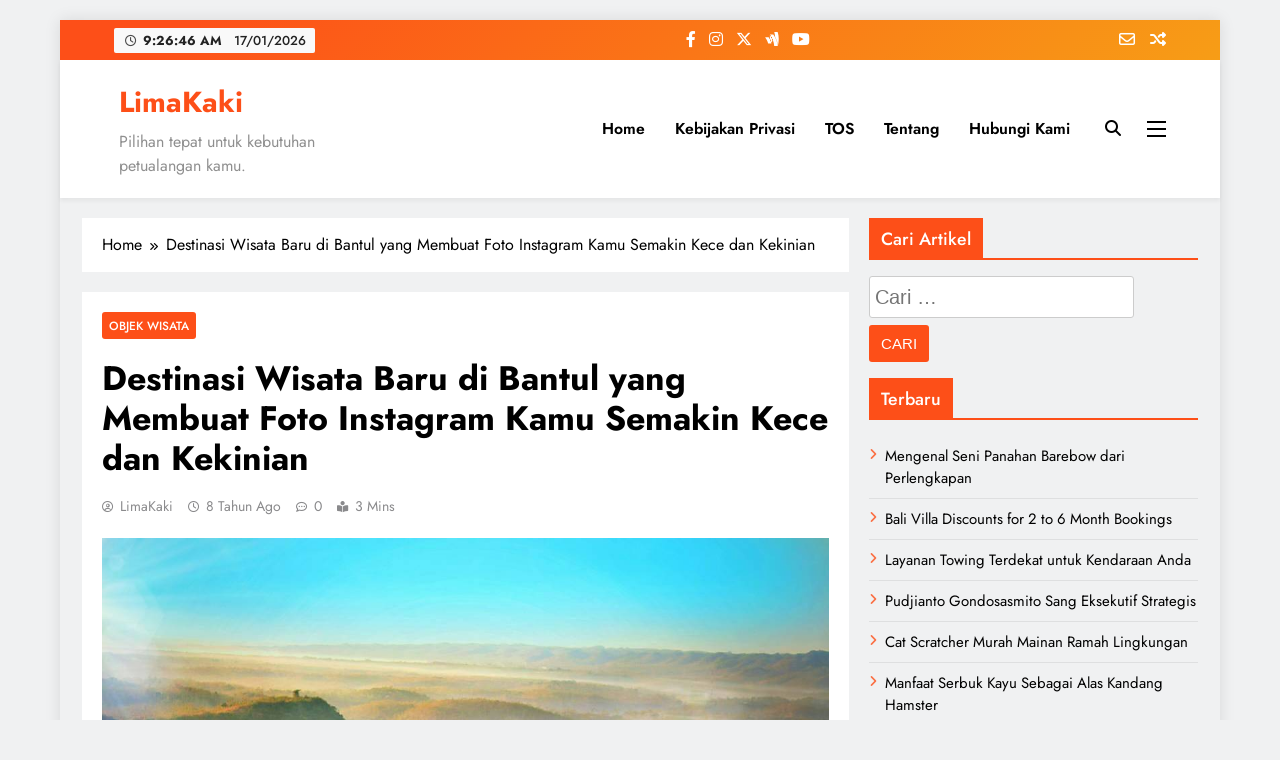

--- FILE ---
content_type: text/html; charset=UTF-8
request_url: https://limakaki.com/destinasi-wisata-bantul.html
body_size: 16464
content:
<!doctype html><html dir="ltr" lang="id" prefix="og: https://ogp.me/ns#"><head><meta charset="UTF-8"><meta name="viewport" content="width=device-width, initial-scale=1"><link rel="profile" href="https://gmpg.org/xfn/11"><title>LimaKaki: Destinasi Wisata Baru di Bantul yang Membuat Foto Instagram Kamu Semakin Kece dan Kekinian</title><style>img:is([sizes="auto" i], [sizes^="auto," i]) { contain-intrinsic-size: 3000px 1500px }</style><meta name="description" content="Destinasi wisata di Kota Yogyakarta memang banyak sekali dan sayang sekali jika harus dilewatkan. Tak jarang banyak wisatawan lokal hingga mancanegara memilih Kota Jogja sebagai tujuan berlibur di akhir pekan. Keindahan alam nya yang mempesona serta hawa nya yang sejuk membuat wisatawan nya betah saat berada di kota ini. Di tahun 2018 ini, banyak spot" /><meta name="robots" content="max-snippet:-1, max-image-preview:large, max-video-preview:-1" /><meta name="author" content="LimaKaki"/><link rel="canonical" href="https://limakaki.com/destinasi-wisata-bantul.html" /><meta name="generator" content="All in One SEO (AIOSEO) 4.9.3" /><meta property="og:locale" content="id_ID" /><meta property="og:site_name" content="LimaKaki | Pilihan tepat untuk kebutuhan petualangan kamu." /><meta property="og:type" content="article" /><meta property="og:title" content="LimaKaki: Destinasi Wisata Baru di Bantul yang Membuat Foto Instagram Kamu Semakin Kece dan Kekinian" /><meta property="og:description" content="Destinasi wisata di Kota Yogyakarta memang banyak sekali dan sayang sekali jika harus dilewatkan. Tak jarang banyak wisatawan lokal hingga mancanegara memilih Kota Jogja sebagai tujuan berlibur di akhir pekan. Keindahan alam nya yang mempesona serta hawa nya yang sejuk membuat wisatawan nya betah saat berada di kota ini. Di tahun 2018 ini, banyak spot" /><meta property="og:url" content="https://limakaki.com/destinasi-wisata-bantul.html" /><meta property="article:published_time" content="2018-01-25T09:00:34+00:00" /><meta property="article:modified_time" content="2018-01-22T02:42:51+00:00" /><meta name="twitter:card" content="summary" /><meta name="twitter:title" content="LimaKaki: Destinasi Wisata Baru di Bantul yang Membuat Foto Instagram Kamu Semakin Kece dan Kekinian" /><meta name="twitter:description" content="Destinasi wisata di Kota Yogyakarta memang banyak sekali dan sayang sekali jika harus dilewatkan. Tak jarang banyak wisatawan lokal hingga mancanegara memilih Kota Jogja sebagai tujuan berlibur di akhir pekan. Keindahan alam nya yang mempesona serta hawa nya yang sejuk membuat wisatawan nya betah saat berada di kota ini. Di tahun 2018 ini, banyak spot" /> <script type="application/ld+json" class="aioseo-schema">{"@context":"https:\/\/schema.org","@graph":[{"@type":"Article","@id":"https:\/\/limakaki.com\/destinasi-wisata-bantul.html#article","name":"LimaKaki: Destinasi Wisata Baru di Bantul yang Membuat Foto Instagram Kamu Semakin Kece dan Kekinian","headline":"Destinasi Wisata Baru di Bantul yang Membuat Foto Instagram Kamu Semakin Kece dan Kekinian","author":{"@id":"https:\/\/limakaki.com\/author\/jocoding#author"},"publisher":{"@id":"https:\/\/limakaki.com\/#organization"},"image":{"@type":"ImageObject","url":"https:\/\/limakaki.com\/wp-content\/uploads\/2018\/01\/20902635_1232712990173627_4486954657708507136_n-1.jpg","width":1080,"height":720},"datePublished":"2018-01-25T16:00:34+07:00","dateModified":"2018-01-22T09:42:51+07:00","inLanguage":"id-ID","mainEntityOfPage":{"@id":"https:\/\/limakaki.com\/destinasi-wisata-bantul.html#webpage"},"isPartOf":{"@id":"https:\/\/limakaki.com\/destinasi-wisata-bantul.html#webpage"},"articleSection":"Objek Wisata, alam yang indah, destinasi wisata alam di indonesia, destinasi wisata di jogja, foto obyek wisata jogja, memperkenalkan kekayaan obyek wisata, obyek wisata alam, obyek wisata di kota jogja, pemandangan yang indah, wisata yang ada di indonesia"},{"@type":"BreadcrumbList","@id":"https:\/\/limakaki.com\/destinasi-wisata-bantul.html#breadcrumblist","itemListElement":[{"@type":"ListItem","@id":"https:\/\/limakaki.com#listItem","position":1,"name":"Home","item":"https:\/\/limakaki.com","nextItem":{"@type":"ListItem","@id":"https:\/\/limakaki.com\/category\/objek-wisata#listItem","name":"Objek Wisata"}},{"@type":"ListItem","@id":"https:\/\/limakaki.com\/category\/objek-wisata#listItem","position":2,"name":"Objek Wisata","item":"https:\/\/limakaki.com\/category\/objek-wisata","nextItem":{"@type":"ListItem","@id":"https:\/\/limakaki.com\/destinasi-wisata-bantul.html#listItem","name":"Destinasi Wisata Baru di Bantul yang Membuat Foto Instagram Kamu Semakin Kece dan Kekinian"},"previousItem":{"@type":"ListItem","@id":"https:\/\/limakaki.com#listItem","name":"Home"}},{"@type":"ListItem","@id":"https:\/\/limakaki.com\/destinasi-wisata-bantul.html#listItem","position":3,"name":"Destinasi Wisata Baru di Bantul yang Membuat Foto Instagram Kamu Semakin Kece dan Kekinian","previousItem":{"@type":"ListItem","@id":"https:\/\/limakaki.com\/category\/objek-wisata#listItem","name":"Objek Wisata"}}]},{"@type":"Organization","@id":"https:\/\/limakaki.com\/#organization","name":"LimaKaki","description":"Pilihan tepat untuk kebutuhan petualangan kamu.","url":"https:\/\/limakaki.com\/"},{"@type":"Person","@id":"https:\/\/limakaki.com\/author\/jocoding#author","url":"https:\/\/limakaki.com\/author\/jocoding","name":"LimaKaki","image":{"@type":"ImageObject","@id":"https:\/\/limakaki.com\/destinasi-wisata-bantul.html#authorImage","url":"https:\/\/secure.gravatar.com\/avatar\/0c910df93f8b8ecba3558a4d5624ef9af3dbd3bf741e3ca0e50aee7d3a560ae8?s=96&d=mm&r=g","width":96,"height":96,"caption":"LimaKaki"}},{"@type":"WebPage","@id":"https:\/\/limakaki.com\/destinasi-wisata-bantul.html#webpage","url":"https:\/\/limakaki.com\/destinasi-wisata-bantul.html","name":"LimaKaki: Destinasi Wisata Baru di Bantul yang Membuat Foto Instagram Kamu Semakin Kece dan Kekinian","description":"Destinasi wisata di Kota Yogyakarta memang banyak sekali dan sayang sekali jika harus dilewatkan. Tak jarang banyak wisatawan lokal hingga mancanegara memilih Kota Jogja sebagai tujuan berlibur di akhir pekan. Keindahan alam nya yang mempesona serta hawa nya yang sejuk membuat wisatawan nya betah saat berada di kota ini. Di tahun 2018 ini, banyak spot","inLanguage":"id-ID","isPartOf":{"@id":"https:\/\/limakaki.com\/#website"},"breadcrumb":{"@id":"https:\/\/limakaki.com\/destinasi-wisata-bantul.html#breadcrumblist"},"author":{"@id":"https:\/\/limakaki.com\/author\/jocoding#author"},"creator":{"@id":"https:\/\/limakaki.com\/author\/jocoding#author"},"image":{"@type":"ImageObject","url":"https:\/\/limakaki.com\/wp-content\/uploads\/2018\/01\/20902635_1232712990173627_4486954657708507136_n-1.jpg","@id":"https:\/\/limakaki.com\/destinasi-wisata-bantul.html\/#mainImage","width":1080,"height":720},"primaryImageOfPage":{"@id":"https:\/\/limakaki.com\/destinasi-wisata-bantul.html#mainImage"},"datePublished":"2018-01-25T16:00:34+07:00","dateModified":"2018-01-22T09:42:51+07:00"},{"@type":"WebSite","@id":"https:\/\/limakaki.com\/#website","url":"https:\/\/limakaki.com\/","name":"LimaKaki","description":"Pilihan tepat untuk kebutuhan petualangan kamu.","inLanguage":"id-ID","publisher":{"@id":"https:\/\/limakaki.com\/#organization"}}]}</script> <link rel="alternate" type="application/rss+xml" title="LimaKaki &raquo; Feed" href="https://limakaki.com/feed" /><link rel="alternate" type="application/rss+xml" title="LimaKaki &raquo; Umpan Komentar" href="https://limakaki.com/comments/feed" /><link rel="alternate" type="application/rss+xml" title="LimaKaki &raquo; Destinasi Wisata Baru di Bantul yang Membuat Foto Instagram Kamu Semakin Kece dan Kekinian Umpan Komentar" href="https://limakaki.com/destinasi-wisata-bantul.html/feed" /><link data-optimized="1" rel='stylesheet' id='wp-block-library-css' href='https://limakaki.com/wp-content/litespeed/css/f6fc99fc27de7e06d4cd5ac9a151a4fd.css?ver=64ca4' media='all' /><style id='classic-theme-styles-inline-css'>/*! This file is auto-generated */
.wp-block-button__link{color:#fff;background-color:#32373c;border-radius:9999px;box-shadow:none;text-decoration:none;padding:calc(.667em + 2px) calc(1.333em + 2px);font-size:1.125em}.wp-block-file__button{background:#32373c;color:#fff;text-decoration:none}</style><link data-optimized="1" rel='stylesheet' id='aioseo/css/src/vue/standalone/blocks/table-of-contents/global.scss-css' href='https://limakaki.com/wp-content/litespeed/css/7347665fb85d768dbd0051bbc110c150.css?ver=b319d' media='all' /><style id='global-styles-inline-css'>:root{--wp--preset--aspect-ratio--square: 1;--wp--preset--aspect-ratio--4-3: 4/3;--wp--preset--aspect-ratio--3-4: 3/4;--wp--preset--aspect-ratio--3-2: 3/2;--wp--preset--aspect-ratio--2-3: 2/3;--wp--preset--aspect-ratio--16-9: 16/9;--wp--preset--aspect-ratio--9-16: 9/16;--wp--preset--color--black: #000000;--wp--preset--color--cyan-bluish-gray: #abb8c3;--wp--preset--color--white: #ffffff;--wp--preset--color--pale-pink: #f78da7;--wp--preset--color--vivid-red: #cf2e2e;--wp--preset--color--luminous-vivid-orange: #ff6900;--wp--preset--color--luminous-vivid-amber: #fcb900;--wp--preset--color--light-green-cyan: #7bdcb5;--wp--preset--color--vivid-green-cyan: #00d084;--wp--preset--color--pale-cyan-blue: #8ed1fc;--wp--preset--color--vivid-cyan-blue: #0693e3;--wp--preset--color--vivid-purple: #9b51e0;--wp--preset--gradient--vivid-cyan-blue-to-vivid-purple: linear-gradient(135deg,rgba(6,147,227,1) 0%,rgb(155,81,224) 100%);--wp--preset--gradient--light-green-cyan-to-vivid-green-cyan: linear-gradient(135deg,rgb(122,220,180) 0%,rgb(0,208,130) 100%);--wp--preset--gradient--luminous-vivid-amber-to-luminous-vivid-orange: linear-gradient(135deg,rgba(252,185,0,1) 0%,rgba(255,105,0,1) 100%);--wp--preset--gradient--luminous-vivid-orange-to-vivid-red: linear-gradient(135deg,rgba(255,105,0,1) 0%,rgb(207,46,46) 100%);--wp--preset--gradient--very-light-gray-to-cyan-bluish-gray: linear-gradient(135deg,rgb(238,238,238) 0%,rgb(169,184,195) 100%);--wp--preset--gradient--cool-to-warm-spectrum: linear-gradient(135deg,rgb(74,234,220) 0%,rgb(151,120,209) 20%,rgb(207,42,186) 40%,rgb(238,44,130) 60%,rgb(251,105,98) 80%,rgb(254,248,76) 100%);--wp--preset--gradient--blush-light-purple: linear-gradient(135deg,rgb(255,206,236) 0%,rgb(152,150,240) 100%);--wp--preset--gradient--blush-bordeaux: linear-gradient(135deg,rgb(254,205,165) 0%,rgb(254,45,45) 50%,rgb(107,0,62) 100%);--wp--preset--gradient--luminous-dusk: linear-gradient(135deg,rgb(255,203,112) 0%,rgb(199,81,192) 50%,rgb(65,88,208) 100%);--wp--preset--gradient--pale-ocean: linear-gradient(135deg,rgb(255,245,203) 0%,rgb(182,227,212) 50%,rgb(51,167,181) 100%);--wp--preset--gradient--electric-grass: linear-gradient(135deg,rgb(202,248,128) 0%,rgb(113,206,126) 100%);--wp--preset--gradient--midnight: linear-gradient(135deg,rgb(2,3,129) 0%,rgb(40,116,252) 100%);--wp--preset--font-size--small: 13px;--wp--preset--font-size--medium: 20px;--wp--preset--font-size--large: 36px;--wp--preset--font-size--x-large: 42px;--wp--preset--spacing--20: 0.44rem;--wp--preset--spacing--30: 0.67rem;--wp--preset--spacing--40: 1rem;--wp--preset--spacing--50: 1.5rem;--wp--preset--spacing--60: 2.25rem;--wp--preset--spacing--70: 3.38rem;--wp--preset--spacing--80: 5.06rem;--wp--preset--shadow--natural: 6px 6px 9px rgba(0, 0, 0, 0.2);--wp--preset--shadow--deep: 12px 12px 50px rgba(0, 0, 0, 0.4);--wp--preset--shadow--sharp: 6px 6px 0px rgba(0, 0, 0, 0.2);--wp--preset--shadow--outlined: 6px 6px 0px -3px rgba(255, 255, 255, 1), 6px 6px rgba(0, 0, 0, 1);--wp--preset--shadow--crisp: 6px 6px 0px rgba(0, 0, 0, 1);}:where(.is-layout-flex){gap: 0.5em;}:where(.is-layout-grid){gap: 0.5em;}body .is-layout-flex{display: flex;}.is-layout-flex{flex-wrap: wrap;align-items: center;}.is-layout-flex > :is(*, div){margin: 0;}body .is-layout-grid{display: grid;}.is-layout-grid > :is(*, div){margin: 0;}:where(.wp-block-columns.is-layout-flex){gap: 2em;}:where(.wp-block-columns.is-layout-grid){gap: 2em;}:where(.wp-block-post-template.is-layout-flex){gap: 1.25em;}:where(.wp-block-post-template.is-layout-grid){gap: 1.25em;}.has-black-color{color: var(--wp--preset--color--black) !important;}.has-cyan-bluish-gray-color{color: var(--wp--preset--color--cyan-bluish-gray) !important;}.has-white-color{color: var(--wp--preset--color--white) !important;}.has-pale-pink-color{color: var(--wp--preset--color--pale-pink) !important;}.has-vivid-red-color{color: var(--wp--preset--color--vivid-red) !important;}.has-luminous-vivid-orange-color{color: var(--wp--preset--color--luminous-vivid-orange) !important;}.has-luminous-vivid-amber-color{color: var(--wp--preset--color--luminous-vivid-amber) !important;}.has-light-green-cyan-color{color: var(--wp--preset--color--light-green-cyan) !important;}.has-vivid-green-cyan-color{color: var(--wp--preset--color--vivid-green-cyan) !important;}.has-pale-cyan-blue-color{color: var(--wp--preset--color--pale-cyan-blue) !important;}.has-vivid-cyan-blue-color{color: var(--wp--preset--color--vivid-cyan-blue) !important;}.has-vivid-purple-color{color: var(--wp--preset--color--vivid-purple) !important;}.has-black-background-color{background-color: var(--wp--preset--color--black) !important;}.has-cyan-bluish-gray-background-color{background-color: var(--wp--preset--color--cyan-bluish-gray) !important;}.has-white-background-color{background-color: var(--wp--preset--color--white) !important;}.has-pale-pink-background-color{background-color: var(--wp--preset--color--pale-pink) !important;}.has-vivid-red-background-color{background-color: var(--wp--preset--color--vivid-red) !important;}.has-luminous-vivid-orange-background-color{background-color: var(--wp--preset--color--luminous-vivid-orange) !important;}.has-luminous-vivid-amber-background-color{background-color: var(--wp--preset--color--luminous-vivid-amber) !important;}.has-light-green-cyan-background-color{background-color: var(--wp--preset--color--light-green-cyan) !important;}.has-vivid-green-cyan-background-color{background-color: var(--wp--preset--color--vivid-green-cyan) !important;}.has-pale-cyan-blue-background-color{background-color: var(--wp--preset--color--pale-cyan-blue) !important;}.has-vivid-cyan-blue-background-color{background-color: var(--wp--preset--color--vivid-cyan-blue) !important;}.has-vivid-purple-background-color{background-color: var(--wp--preset--color--vivid-purple) !important;}.has-black-border-color{border-color: var(--wp--preset--color--black) !important;}.has-cyan-bluish-gray-border-color{border-color: var(--wp--preset--color--cyan-bluish-gray) !important;}.has-white-border-color{border-color: var(--wp--preset--color--white) !important;}.has-pale-pink-border-color{border-color: var(--wp--preset--color--pale-pink) !important;}.has-vivid-red-border-color{border-color: var(--wp--preset--color--vivid-red) !important;}.has-luminous-vivid-orange-border-color{border-color: var(--wp--preset--color--luminous-vivid-orange) !important;}.has-luminous-vivid-amber-border-color{border-color: var(--wp--preset--color--luminous-vivid-amber) !important;}.has-light-green-cyan-border-color{border-color: var(--wp--preset--color--light-green-cyan) !important;}.has-vivid-green-cyan-border-color{border-color: var(--wp--preset--color--vivid-green-cyan) !important;}.has-pale-cyan-blue-border-color{border-color: var(--wp--preset--color--pale-cyan-blue) !important;}.has-vivid-cyan-blue-border-color{border-color: var(--wp--preset--color--vivid-cyan-blue) !important;}.has-vivid-purple-border-color{border-color: var(--wp--preset--color--vivid-purple) !important;}.has-vivid-cyan-blue-to-vivid-purple-gradient-background{background: var(--wp--preset--gradient--vivid-cyan-blue-to-vivid-purple) !important;}.has-light-green-cyan-to-vivid-green-cyan-gradient-background{background: var(--wp--preset--gradient--light-green-cyan-to-vivid-green-cyan) !important;}.has-luminous-vivid-amber-to-luminous-vivid-orange-gradient-background{background: var(--wp--preset--gradient--luminous-vivid-amber-to-luminous-vivid-orange) !important;}.has-luminous-vivid-orange-to-vivid-red-gradient-background{background: var(--wp--preset--gradient--luminous-vivid-orange-to-vivid-red) !important;}.has-very-light-gray-to-cyan-bluish-gray-gradient-background{background: var(--wp--preset--gradient--very-light-gray-to-cyan-bluish-gray) !important;}.has-cool-to-warm-spectrum-gradient-background{background: var(--wp--preset--gradient--cool-to-warm-spectrum) !important;}.has-blush-light-purple-gradient-background{background: var(--wp--preset--gradient--blush-light-purple) !important;}.has-blush-bordeaux-gradient-background{background: var(--wp--preset--gradient--blush-bordeaux) !important;}.has-luminous-dusk-gradient-background{background: var(--wp--preset--gradient--luminous-dusk) !important;}.has-pale-ocean-gradient-background{background: var(--wp--preset--gradient--pale-ocean) !important;}.has-electric-grass-gradient-background{background: var(--wp--preset--gradient--electric-grass) !important;}.has-midnight-gradient-background{background: var(--wp--preset--gradient--midnight) !important;}.has-small-font-size{font-size: var(--wp--preset--font-size--small) !important;}.has-medium-font-size{font-size: var(--wp--preset--font-size--medium) !important;}.has-large-font-size{font-size: var(--wp--preset--font-size--large) !important;}.has-x-large-font-size{font-size: var(--wp--preset--font-size--x-large) !important;}
:where(.wp-block-post-template.is-layout-flex){gap: 1.25em;}:where(.wp-block-post-template.is-layout-grid){gap: 1.25em;}
:where(.wp-block-columns.is-layout-flex){gap: 2em;}:where(.wp-block-columns.is-layout-grid){gap: 2em;}
:root :where(.wp-block-pullquote){font-size: 1.5em;line-height: 1.6;}</style><link data-optimized="1" rel='stylesheet' id='ez-toc-css' href='https://limakaki.com/wp-content/litespeed/css/5f45e48199ac91a45df35ed0d5fbf570.css?ver=e59f2' media='all' /><style id='ez-toc-inline-css'>div#ez-toc-container .ez-toc-title {font-size: 120%;}div#ez-toc-container .ez-toc-title {font-weight: 500;}div#ez-toc-container ul li , div#ez-toc-container ul li a {font-size: 95%;}div#ez-toc-container ul li , div#ez-toc-container ul li a {font-weight: 500;}div#ez-toc-container nav ul ul li {font-size: 90%;}.ez-toc-box-title {font-weight: bold; margin-bottom: 10px; text-align: center; text-transform: uppercase; letter-spacing: 1px; color: #666; padding-bottom: 5px;position:absolute;top:-4%;left:5%;background-color: inherit;transition: top 0.3s ease;}.ez-toc-box-title.toc-closed {top:-25%;}
.ez-toc-container-direction {direction: ltr;}.ez-toc-counter ul{counter-reset: item ;}.ez-toc-counter nav ul li a::before {content: counters(item, '.', decimal) '. ';display: inline-block;counter-increment: item;flex-grow: 0;flex-shrink: 0;margin-right: .2em; float: left; }.ez-toc-widget-direction {direction: ltr;}.ez-toc-widget-container ul{counter-reset: item ;}.ez-toc-widget-container nav ul li a::before {content: counters(item, '.', decimal) '. ';display: inline-block;counter-increment: item;flex-grow: 0;flex-shrink: 0;margin-right: .2em; float: left; }</style><link data-optimized="1" rel='stylesheet' id='fontawesome-css' href='https://limakaki.com/wp-content/litespeed/css/66d869c2fe7847e8323f590e1dc1e891.css?ver=98e50' media='all' /><link data-optimized="1" rel='stylesheet' id='slick-css' href='https://limakaki.com/wp-content/litespeed/css/898d0d433b3f17888d8f736fda670504.css?ver=335bc' media='all' /><link data-optimized="1" rel='stylesheet' id='digital-newspaper-typo-fonts-css' href='https://limakaki.com/wp-content/litespeed/css/4860f8b0010eb9db82cf71722062fb7e.css?ver=2fb7e' media='all' /><link data-optimized="1" rel='stylesheet' id='digital-newspaper-style-css' href='https://limakaki.com/wp-content/litespeed/css/2a5d561f67f693f434c8fabd6a155fe7.css?ver=ad9fa' media='all' /><style id='digital-newspaper-style-inline-css'>body.digital_newspaper_font_typography{ --digital-newspaper-global-preset-color-1: #FD4F18;}
 body.digital_newspaper_font_typography{ --digital-newspaper-global-preset-color-2: #27272a;}
 body.digital_newspaper_font_typography{ --digital-newspaper-global-preset-color-3: #ef4444;}
 body.digital_newspaper_font_typography{ --digital-newspaper-global-preset-color-4: #eab308;}
 body.digital_newspaper_font_typography{ --digital-newspaper-global-preset-color-5: #84cc16;}
 body.digital_newspaper_font_typography{ --digital-newspaper-global-preset-color-6: #22c55e;}
 body.digital_newspaper_font_typography{ --digital-newspaper-global-preset-color-7: #06b6d4;}
 body.digital_newspaper_font_typography{ --digital-newspaper-global-preset-color-8: #0284c7;}
 body.digital_newspaper_font_typography{ --digital-newspaper-global-preset-color-9: #6366f1;}
 body.digital_newspaper_font_typography{ --digital-newspaper-global-preset-color-10: #84cc16;}
 body.digital_newspaper_font_typography{ --digital-newspaper-global-preset-color-11: #a855f7;}
 body.digital_newspaper_font_typography{ --digital-newspaper-global-preset-color-12: #f43f5e;}
 body.digital_newspaper_font_typography{ --digital-newspaper-global-preset-gradient-color-1: linear-gradient( 135deg, #485563 10%, #29323c 100%);}
 body.digital_newspaper_font_typography{ --digital-newspaper-global-preset-gradient-color-2: linear-gradient( 135deg, #FF512F 10%, #F09819 100%);}
 body.digital_newspaper_font_typography{ --digital-newspaper-global-preset-gradient-color-3: linear-gradient( 135deg, #00416A 10%, #E4E5E6 100%);}
 body.digital_newspaper_font_typography{ --digital-newspaper-global-preset-gradient-color-4: linear-gradient( 135deg, #CE9FFC 10%, #7367F0 100%);}
 body.digital_newspaper_font_typography{ --digital-newspaper-global-preset-gradient-color-5: linear-gradient( 135deg, #90F7EC 10%, #32CCBC 100%);}
 body.digital_newspaper_font_typography{ --digital-newspaper-global-preset-gradient-color-6: linear-gradient( 135deg, #81FBB8 10%, #28C76F 100%);}
 body.digital_newspaper_font_typography{ --digital-newspaper-global-preset-gradient-color-7: linear-gradient( 135deg, #EB3349 10%, #F45C43 100%);}
 body.digital_newspaper_font_typography{ --digital-newspaper-global-preset-gradient-color-8: linear-gradient( 135deg, #FFF720 10%, #3CD500 100%);}
 body.digital_newspaper_font_typography{ --digital-newspaper-global-preset-gradient-color-9: linear-gradient( 135deg, #FF96F9 10%, #C32BAC 100%);}
 body.digital_newspaper_font_typography{ --digital-newspaper-global-preset-gradient-color-10: linear-gradient( 135deg, #69FF97 10%, #00E4FF 100%);}
 body.digital_newspaper_font_typography{ --digital-newspaper-global-preset-gradient-color-11: linear-gradient( 135deg, #3C8CE7 10%, #00EAFF 100%);}
 body.digital_newspaper_font_typography{ --digital-newspaper-global-preset-gradient-color-12: linear-gradient( 135deg, #FF7AF5 10%, #513162 100%);}
.digital_newspaper_font_typography { --header-padding: 15px;} .digital_newspaper_font_typography { --header-padding-tablet: 10px;} .digital_newspaper_font_typography { --header-padding-smartphone: 10px;}.digital_newspaper_main_body .site-header.layout--default .top-header{ background: linear-gradient(135deg,rgb(253,79,24) 10%,rgb(247,157,22) 100%)}.digital_newspaper_font_typography { --site-title-family : Jost; }
.digital_newspaper_font_typography { --site-title-weight : 700; }
.digital_newspaper_font_typography { --site-title-texttransform : unset; }
.digital_newspaper_font_typography { --site-title-textdecoration : none; }
.digital_newspaper_font_typography { --site-title-size : 29px; }
.digital_newspaper_font_typography { --site-title-size-tab : 29px; }
.digital_newspaper_font_typography { --site-title-size-mobile : 29px; }
.digital_newspaper_font_typography { --site-title-lineheight : 45px; }
.digital_newspaper_font_typography { --site-title-lineheight-tab : 42px; }
.digital_newspaper_font_typography { --site-title-lineheight-mobile : 40px; }
.digital_newspaper_font_typography { --site-title-letterspacing : 0px; }
.digital_newspaper_font_typography { --site-title-letterspacing-tab : 0px; }
.digital_newspaper_font_typography { --site-title-letterspacing-mobile : 0px; }
.digital_newspaper_font_typography { --block-title-family : Jost; }
.digital_newspaper_font_typography { --block-title-weight : 500; }
.digital_newspaper_font_typography { --block-title-texttransform : unset; }
.digital_newspaper_font_typography { --block-title-textdecoration : none; }
.digital_newspaper_font_typography { --block-title-size : 26px; }
.digital_newspaper_font_typography { --block-title-size-tab : 26px; }
.digital_newspaper_font_typography { --block-title-size-mobile : 25px; }
.digital_newspaper_font_typography { --block-title-lineheight : 30px; }
.digital_newspaper_font_typography { --block-title-lineheight-tab : 30px; }
.digital_newspaper_font_typography { --block-title-lineheight-mobile : 30px; }
.digital_newspaper_font_typography { --block-title-letterspacing : 0px; }
.digital_newspaper_font_typography { --block-title-letterspacing-tab : 0px; }
.digital_newspaper_font_typography { --block-title-letterspacing-mobile : 0px; }
.digital_newspaper_font_typography { --post-title-family : Jost; }
.digital_newspaper_font_typography { --post-title-weight : 500; }
.digital_newspaper_font_typography { --post-title-texttransform : unset; }
.digital_newspaper_font_typography { --post-title-textdecoration : none; }
.digital_newspaper_font_typography { --post-title-size : 22px; }
.digital_newspaper_font_typography { --post-title-size-tab : 20px; }
.digital_newspaper_font_typography { --post-title-size-mobile : 19px; }
.digital_newspaper_font_typography { --post-title-lineheight : 27px; }
.digital_newspaper_font_typography { --post-title-lineheight-tab : 27px; }
.digital_newspaper_font_typography { --post-title-lineheight-mobile : 27px; }
.digital_newspaper_font_typography { --post-title-letterspacing : 0px; }
.digital_newspaper_font_typography { --post-title-letterspacing-tab : 0px; }
.digital_newspaper_font_typography { --post-title-letterspacing-mobile : 0px; }
.digital_newspaper_font_typography { --meta-family : Jost; }
.digital_newspaper_font_typography { --meta-weight : 500; }
.digital_newspaper_font_typography { --meta-texttransform : unset; }
.digital_newspaper_font_typography { --meta-textdecoration : none; }
.digital_newspaper_font_typography { --meta-size : 14px; }
.digital_newspaper_font_typography { --meta-size-tab : 14px; }
.digital_newspaper_font_typography { --meta-size-mobile : 14px; }
.digital_newspaper_font_typography { --meta-lineheight : 20px; }
.digital_newspaper_font_typography { --meta-lineheight-tab : 20px; }
.digital_newspaper_font_typography { --meta-lineheight-mobile : 20px; }
.digital_newspaper_font_typography { --meta-letterspacing : 0px; }
.digital_newspaper_font_typography { --meta-letterspacing-tab : 0px; }
.digital_newspaper_font_typography { --meta-letterspacing-mobile : 0px; }
.digital_newspaper_font_typography { --content-family : Jost; }
.digital_newspaper_font_typography { --content-weight : 400; }
.digital_newspaper_font_typography { --content-texttransform : unset; }
.digital_newspaper_font_typography { --content-textdecoration : none; }
.digital_newspaper_font_typography { --content-size : 15px; }
.digital_newspaper_font_typography { --content-size-tab : 15px; }
.digital_newspaper_font_typography { --content-size-mobile : 15px; }
.digital_newspaper_font_typography { --content-lineheight : 24px; }
.digital_newspaper_font_typography { --content-lineheight-tab : 24px; }
.digital_newspaper_font_typography { --content-lineheight-mobile : 24px; }
.digital_newspaper_font_typography { --content-letterspacing : 0px; }
.digital_newspaper_font_typography { --content-letterspacing-tab : 0px; }
.digital_newspaper_font_typography { --content-letterspacing-mobile : 0px; }
.digital_newspaper_font_typography { --menu-family : Jost; }
.digital_newspaper_font_typography { --menu-weight : 600; }
.digital_newspaper_font_typography { --menu-texttransform : unset; }
.digital_newspaper_font_typography { --menu-textdecoration : none; }
.digital_newspaper_font_typography { --menu-size : 15px; }
.digital_newspaper_font_typography { --menu-size-tab : 16px; }
.digital_newspaper_font_typography { --menu-size-mobile : 16px; }
.digital_newspaper_font_typography { --menu-lineheight : 24px; }
.digital_newspaper_font_typography { --menu-lineheight-tab : 24px; }
.digital_newspaper_font_typography { --menu-lineheight-mobile : 24px; }
.digital_newspaper_font_typography { --menu-letterspacing : 0px; }
.digital_newspaper_font_typography { --menu-letterspacing-tab : 0px; }
.digital_newspaper_font_typography { --menu-letterspacing-mobile : 0px; }
.digital_newspaper_font_typography { --submenu-family : Jost; }
.digital_newspaper_font_typography { --submenu-weight : 700; }
.digital_newspaper_font_typography { --submenu-texttransform : unset; }
.digital_newspaper_font_typography { --submenu-textdecoration : none; }
.digital_newspaper_font_typography { --submenu-size : 15px; }
.digital_newspaper_font_typography { --submenu-size-tab : 15px; }
.digital_newspaper_font_typography { --submenu-size-mobile : 15px; }
.digital_newspaper_font_typography { --submenu-lineheight : 24px; }
.digital_newspaper_font_typography { --submenu-lineheight-tab : 24px; }
.digital_newspaper_font_typography { --submenu-lineheight-mobile : 24px; }
.digital_newspaper_font_typography { --submenu-letterspacing : 0px; }
.digital_newspaper_font_typography { --submenu-letterspacing-tab : 0px; }
.digital_newspaper_font_typography { --submenu-letterspacing-mobile : 0px; }
.digital_newspaper_font_typography { --single-title-family : Jost; }
.digital_newspaper_font_typography { --single-title-weight : 700; }
.digital_newspaper_font_typography { --single-title-texttransform : unset; }
.digital_newspaper_font_typography { --single-title-textdecoration : none; }
.digital_newspaper_font_typography { --single-title-size : 34px; }
.digital_newspaper_font_typography { --single-title-size-tab : 32px; }
.digital_newspaper_font_typography { --single-title-size-mobile : 30px; }
.digital_newspaper_font_typography { --single-title-lineheight : 40px; }
.digital_newspaper_font_typography { --single-title-lineheight-tab : 40px; }
.digital_newspaper_font_typography { --single-title-lineheight-mobile : 35px; }
.digital_newspaper_font_typography { --single-title-letterspacing : 0px; }
.digital_newspaper_font_typography { --single-title-letterspacing-tab : 0px; }
.digital_newspaper_font_typography { --single-title-letterspacing-mobile : 0px; }
.digital_newspaper_font_typography { --single-meta-family : Jost; }
.digital_newspaper_font_typography { --single-meta-weight : 500; }
.digital_newspaper_font_typography { --single-meta-texttransform : unset; }
.digital_newspaper_font_typography { --single-meta-textdecoration : none; }
.digital_newspaper_font_typography { --single-meta-size : 14px; }
.digital_newspaper_font_typography { --single-meta-size-tab : 14px; }
.digital_newspaper_font_typography { --single-meta-size-mobile : 13px; }
.digital_newspaper_font_typography { --single-meta-lineheight : 22px; }
.digital_newspaper_font_typography { --single-meta-lineheight-tab : 22px; }
.digital_newspaper_font_typography { --single-meta-lineheight-mobile : 22px; }
.digital_newspaper_font_typography { --single-meta-letterspacing : 0px; }
.digital_newspaper_font_typography { --single-meta-letterspacing-tab : 0px; }
.digital_newspaper_font_typography { --single-meta-letterspacing-mobile : 0px; }
.digital_newspaper_font_typography { --single-content-family : Jost; }
.digital_newspaper_font_typography { --single-content-weight : 400; }
.digital_newspaper_font_typography { --single-content-texttransform : unset; }
.digital_newspaper_font_typography { --single-content-textdecoration : none; }
.digital_newspaper_font_typography { --single-content-size : 17px; }
.digital_newspaper_font_typography { --single-content-size-tab : 16px; }
.digital_newspaper_font_typography { --single-content-size-mobile : 16px; }
.digital_newspaper_font_typography { --single-content-lineheight : 27px; }
.digital_newspaper_font_typography { --single-content-lineheight-tab : 22px; }
.digital_newspaper_font_typography { --single-content-lineheight-mobile : 22px; }
.digital_newspaper_font_typography { --single-content-letterspacing : 0px; }
.digital_newspaper_font_typography { --single-content-letterspacing-tab : 0px; }
.digital_newspaper_font_typography { --single-content-letterspacing-mobile : 0px; }
body .site-branding img.custom-logo{ width: 230px; }@media(max-width: 940px) { body .site-branding img.custom-logo{ width: 200px; } }
@media(max-width: 610px) { body .site-branding img.custom-logo{ width: 200px; } }
.digital_newspaper_main_body { --site-bk-color: #F0F1F2} body.digital_newspaper_font_typography{ --digital-newspaper-animation-object-color: #FD4F18;}
@media(max-width: 610px) { .ads-banner{ display : block;} }@media(max-width: 610px) { body #digital-newspaper-scroll-to-top.show{ display : none;} } body.digital_newspaper_main_body{ --theme-color-red: #FD4F18;} body.digital_newspaper_dark_mode{ --theme-color-red: #FD4F18;}body .post-categories .cat-item.cat-8418 { background-color : #333333} body .post-categories .cat-item.cat-8418:hover { background-color : #FD4F18} body .digital-newspaper-category-no-bk .post-categories .cat-item.cat-8418 a { color : #333333} body .digital-newspaper-category-no-bk .post-categories .cat-item.cat-8418 a:hover { color : #FD4F18;} body .post-categories .cat-item.cat-6749 { background-color : #333333} body .post-categories .cat-item.cat-6749:hover { background-color : #FD4F18} body .digital-newspaper-category-no-bk .post-categories .cat-item.cat-6749 a { color : #333333} body .digital-newspaper-category-no-bk .post-categories .cat-item.cat-6749 a:hover { color : #FD4F18;} body .post-categories .cat-item.cat-221 { background-color : #333333} body .post-categories .cat-item.cat-221:hover { background-color : #FD4F18} body .digital-newspaper-category-no-bk .post-categories .cat-item.cat-221 a { color : #333333} body .digital-newspaper-category-no-bk .post-categories .cat-item.cat-221 a:hover { color : #FD4F18;} body .post-categories .cat-item.cat-8589 { background-color : #333333} body .post-categories .cat-item.cat-8589:hover { background-color : #FD4F18} body .digital-newspaper-category-no-bk .post-categories .cat-item.cat-8589 a { color : #333333} body .digital-newspaper-category-no-bk .post-categories .cat-item.cat-8589 a:hover { color : #FD4F18;} body .post-categories .cat-item.cat-11174 { background-color : #333333} body .post-categories .cat-item.cat-11174:hover { background-color : #FD4F18} body .digital-newspaper-category-no-bk .post-categories .cat-item.cat-11174 a { color : #333333} body .digital-newspaper-category-no-bk .post-categories .cat-item.cat-11174 a:hover { color : #FD4F18;} body .post-categories .cat-item.cat-13177 { background-color : #333333} body .post-categories .cat-item.cat-13177:hover { background-color : #FD4F18} body .digital-newspaper-category-no-bk .post-categories .cat-item.cat-13177 a { color : #333333} body .digital-newspaper-category-no-bk .post-categories .cat-item.cat-13177 a:hover { color : #FD4F18;} body .post-categories .cat-item.cat-12612 { background-color : #333333} body .post-categories .cat-item.cat-12612:hover { background-color : #FD4F18} body .digital-newspaper-category-no-bk .post-categories .cat-item.cat-12612 a { color : #333333} body .digital-newspaper-category-no-bk .post-categories .cat-item.cat-12612 a:hover { color : #FD4F18;} body .post-categories .cat-item.cat-11054 { background-color : #333333} body .post-categories .cat-item.cat-11054:hover { background-color : #FD4F18} body .digital-newspaper-category-no-bk .post-categories .cat-item.cat-11054 a { color : #333333} body .digital-newspaper-category-no-bk .post-categories .cat-item.cat-11054 a:hover { color : #FD4F18;} body .post-categories .cat-item.cat-14656 { background-color : #333333} body .post-categories .cat-item.cat-14656:hover { background-color : #FD4F18} body .digital-newspaper-category-no-bk .post-categories .cat-item.cat-14656 a { color : #333333} body .digital-newspaper-category-no-bk .post-categories .cat-item.cat-14656 a:hover { color : #FD4F18;} body .post-categories .cat-item.cat-14485 { background-color : #333333} body .post-categories .cat-item.cat-14485:hover { background-color : #FD4F18} body .digital-newspaper-category-no-bk .post-categories .cat-item.cat-14485 a { color : #333333} body .digital-newspaper-category-no-bk .post-categories .cat-item.cat-14485 a:hover { color : #FD4F18;} body .post-categories .cat-item.cat-15126 { background-color : #333333} body .post-categories .cat-item.cat-15126:hover { background-color : #FD4F18} body .digital-newspaper-category-no-bk .post-categories .cat-item.cat-15126 a { color : #333333} body .digital-newspaper-category-no-bk .post-categories .cat-item.cat-15126 a:hover { color : #FD4F18;} body .post-categories .cat-item.cat-16684 { background-color : #333333} body .post-categories .cat-item.cat-16684:hover { background-color : #FD4F18} body .digital-newspaper-category-no-bk .post-categories .cat-item.cat-16684 a { color : #333333} body .digital-newspaper-category-no-bk .post-categories .cat-item.cat-16684 a:hover { color : #FD4F18;} body .post-categories .cat-item.cat-16381 { background-color : #333333} body .post-categories .cat-item.cat-16381:hover { background-color : #FD4F18} body .digital-newspaper-category-no-bk .post-categories .cat-item.cat-16381 a { color : #333333} body .digital-newspaper-category-no-bk .post-categories .cat-item.cat-16381 a:hover { color : #FD4F18;} body .post-categories .cat-item.cat-14981 { background-color : #333333} body .post-categories .cat-item.cat-14981:hover { background-color : #FD4F18} body .digital-newspaper-category-no-bk .post-categories .cat-item.cat-14981 a { color : #333333} body .digital-newspaper-category-no-bk .post-categories .cat-item.cat-14981 a:hover { color : #FD4F18;} body .post-categories .cat-item.cat-15075 { background-color : #333333} body .post-categories .cat-item.cat-15075:hover { background-color : #FD4F18} body .digital-newspaper-category-no-bk .post-categories .cat-item.cat-15075 a { color : #333333} body .digital-newspaper-category-no-bk .post-categories .cat-item.cat-15075 a:hover { color : #FD4F18;} body .post-categories .cat-item.cat-14868 { background-color : #333333} body .post-categories .cat-item.cat-14868:hover { background-color : #FD4F18} body .digital-newspaper-category-no-bk .post-categories .cat-item.cat-14868 a { color : #333333} body .digital-newspaper-category-no-bk .post-categories .cat-item.cat-14868 a:hover { color : #FD4F18;} body .post-categories .cat-item.cat-15444 { background-color : #333333} body .post-categories .cat-item.cat-15444:hover { background-color : #FD4F18} body .digital-newspaper-category-no-bk .post-categories .cat-item.cat-15444 a { color : #333333} body .digital-newspaper-category-no-bk .post-categories .cat-item.cat-15444 a:hover { color : #FD4F18;} body .post-categories .cat-item.cat-11613 { background-color : #333333} body .post-categories .cat-item.cat-11613:hover { background-color : #FD4F18} body .digital-newspaper-category-no-bk .post-categories .cat-item.cat-11613 a { color : #333333} body .digital-newspaper-category-no-bk .post-categories .cat-item.cat-11613 a:hover { color : #FD4F18;} body .post-categories .cat-item.cat-11568 { background-color : #333333} body .post-categories .cat-item.cat-11568:hover { background-color : #FD4F18} body .digital-newspaper-category-no-bk .post-categories .cat-item.cat-11568 a { color : #333333} body .digital-newspaper-category-no-bk .post-categories .cat-item.cat-11568 a:hover { color : #FD4F18;} body .post-categories .cat-item.cat-14424 { background-color : #333333} body .post-categories .cat-item.cat-14424:hover { background-color : #FD4F18} body .digital-newspaper-category-no-bk .post-categories .cat-item.cat-14424 a { color : #333333} body .digital-newspaper-category-no-bk .post-categories .cat-item.cat-14424 a:hover { color : #FD4F18;} body .post-categories .cat-item.cat-15190 { background-color : #333333} body .post-categories .cat-item.cat-15190:hover { background-color : #FD4F18} body .digital-newspaper-category-no-bk .post-categories .cat-item.cat-15190 a { color : #333333} body .digital-newspaper-category-no-bk .post-categories .cat-item.cat-15190 a:hover { color : #FD4F18;} body .post-categories .cat-item.cat-14709 { background-color : #333333} body .post-categories .cat-item.cat-14709:hover { background-color : #FD4F18} body .digital-newspaper-category-no-bk .post-categories .cat-item.cat-14709 a { color : #333333} body .digital-newspaper-category-no-bk .post-categories .cat-item.cat-14709 a:hover { color : #FD4F18;} body .post-categories .cat-item.cat-16402 { background-color : #333333} body .post-categories .cat-item.cat-16402:hover { background-color : #FD4F18} body .digital-newspaper-category-no-bk .post-categories .cat-item.cat-16402 a { color : #333333} body .digital-newspaper-category-no-bk .post-categories .cat-item.cat-16402 a:hover { color : #FD4F18;} body .post-categories .cat-item.cat-14928 { background-color : #333333} body .post-categories .cat-item.cat-14928:hover { background-color : #FD4F18} body .digital-newspaper-category-no-bk .post-categories .cat-item.cat-14928 a { color : #333333} body .digital-newspaper-category-no-bk .post-categories .cat-item.cat-14928 a:hover { color : #FD4F18;} body .post-categories .cat-item.cat-15035 { background-color : #333333} body .post-categories .cat-item.cat-15035:hover { background-color : #FD4F18} body .digital-newspaper-category-no-bk .post-categories .cat-item.cat-15035 a { color : #333333} body .digital-newspaper-category-no-bk .post-categories .cat-item.cat-15035 a:hover { color : #FD4F18;} body .post-categories .cat-item.cat-14885 { background-color : #333333} body .post-categories .cat-item.cat-14885:hover { background-color : #FD4F18} body .digital-newspaper-category-no-bk .post-categories .cat-item.cat-14885 a { color : #333333} body .digital-newspaper-category-no-bk .post-categories .cat-item.cat-14885 a:hover { color : #FD4F18;} body .post-categories .cat-item.cat-16665 { background-color : #333333} body .post-categories .cat-item.cat-16665:hover { background-color : #FD4F18} body .digital-newspaper-category-no-bk .post-categories .cat-item.cat-16665 a { color : #333333} body .digital-newspaper-category-no-bk .post-categories .cat-item.cat-16665 a:hover { color : #FD4F18;} body .post-categories .cat-item.cat-11143 { background-color : #333333} body .post-categories .cat-item.cat-11143:hover { background-color : #FD4F18} body .digital-newspaper-category-no-bk .post-categories .cat-item.cat-11143 a { color : #333333} body .digital-newspaper-category-no-bk .post-categories .cat-item.cat-11143 a:hover { color : #FD4F18;} body .post-categories .cat-item.cat-11656 { background-color : #333333} body .post-categories .cat-item.cat-11656:hover { background-color : #FD4F18} body .digital-newspaper-category-no-bk .post-categories .cat-item.cat-11656 a { color : #333333} body .digital-newspaper-category-no-bk .post-categories .cat-item.cat-11656 a:hover { color : #FD4F18;} body .post-categories .cat-item.cat-12037 { background-color : #333333} body .post-categories .cat-item.cat-12037:hover { background-color : #FD4F18} body .digital-newspaper-category-no-bk .post-categories .cat-item.cat-12037 a { color : #333333} body .digital-newspaper-category-no-bk .post-categories .cat-item.cat-12037 a:hover { color : #FD4F18;} body .post-categories .cat-item.cat-10904 { background-color : #333333} body .post-categories .cat-item.cat-10904:hover { background-color : #FD4F18} body .digital-newspaper-category-no-bk .post-categories .cat-item.cat-10904 a { color : #333333} body .digital-newspaper-category-no-bk .post-categories .cat-item.cat-10904 a:hover { color : #FD4F18;} body .post-categories .cat-item.cat-15714 { background-color : #333333} body .post-categories .cat-item.cat-15714:hover { background-color : #FD4F18} body .digital-newspaper-category-no-bk .post-categories .cat-item.cat-15714 a { color : #333333} body .digital-newspaper-category-no-bk .post-categories .cat-item.cat-15714 a:hover { color : #FD4F18;} body .post-categories .cat-item.cat-11722 { background-color : #333333} body .post-categories .cat-item.cat-11722:hover { background-color : #FD4F18} body .digital-newspaper-category-no-bk .post-categories .cat-item.cat-11722 a { color : #333333} body .digital-newspaper-category-no-bk .post-categories .cat-item.cat-11722 a:hover { color : #FD4F18;} body .post-categories .cat-item.cat-11707 { background-color : #333333} body .post-categories .cat-item.cat-11707:hover { background-color : #FD4F18} body .digital-newspaper-category-no-bk .post-categories .cat-item.cat-11707 a { color : #333333} body .digital-newspaper-category-no-bk .post-categories .cat-item.cat-11707 a:hover { color : #FD4F18;} body .post-categories .cat-item.cat-15415 { background-color : #333333} body .post-categories .cat-item.cat-15415:hover { background-color : #FD4F18} body .digital-newspaper-category-no-bk .post-categories .cat-item.cat-15415 a { color : #333333} body .digital-newspaper-category-no-bk .post-categories .cat-item.cat-15415 a:hover { color : #FD4F18;} body .post-categories .cat-item.cat-14696 { background-color : #333333} body .post-categories .cat-item.cat-14696:hover { background-color : #FD4F18} body .digital-newspaper-category-no-bk .post-categories .cat-item.cat-14696 a { color : #333333} body .digital-newspaper-category-no-bk .post-categories .cat-item.cat-14696 a:hover { color : #FD4F18;} body .post-categories .cat-item.cat-15273 { background-color : #333333} body .post-categories .cat-item.cat-15273:hover { background-color : #FD4F18} body .digital-newspaper-category-no-bk .post-categories .cat-item.cat-15273 a { color : #333333} body .digital-newspaper-category-no-bk .post-categories .cat-item.cat-15273 a:hover { color : #FD4F18;} body .post-categories .cat-item.cat-15395 { background-color : #333333} body .post-categories .cat-item.cat-15395:hover { background-color : #FD4F18} body .digital-newspaper-category-no-bk .post-categories .cat-item.cat-15395 a { color : #333333} body .digital-newspaper-category-no-bk .post-categories .cat-item.cat-15395 a:hover { color : #FD4F18;} body .post-categories .cat-item.cat-13782 { background-color : #333333} body .post-categories .cat-item.cat-13782:hover { background-color : #FD4F18} body .digital-newspaper-category-no-bk .post-categories .cat-item.cat-13782 a { color : #333333} body .digital-newspaper-category-no-bk .post-categories .cat-item.cat-13782 a:hover { color : #FD4F18;} body .post-categories .cat-item.cat-15306 { background-color : #333333} body .post-categories .cat-item.cat-15306:hover { background-color : #FD4F18} body .digital-newspaper-category-no-bk .post-categories .cat-item.cat-15306 a { color : #333333} body .digital-newspaper-category-no-bk .post-categories .cat-item.cat-15306 a:hover { color : #FD4F18;} body .post-categories .cat-item.cat-15208 { background-color : #333333} body .post-categories .cat-item.cat-15208:hover { background-color : #FD4F18} body .digital-newspaper-category-no-bk .post-categories .cat-item.cat-15208 a { color : #333333} body .digital-newspaper-category-no-bk .post-categories .cat-item.cat-15208 a:hover { color : #FD4F18;} body .post-categories .cat-item.cat-16427 { background-color : #333333} body .post-categories .cat-item.cat-16427:hover { background-color : #FD4F18} body .digital-newspaper-category-no-bk .post-categories .cat-item.cat-16427 a { color : #333333} body .digital-newspaper-category-no-bk .post-categories .cat-item.cat-16427 a:hover { color : #FD4F18;} body .post-categories .cat-item.cat-11454 { background-color : #333333} body .post-categories .cat-item.cat-11454:hover { background-color : #FD4F18} body .digital-newspaper-category-no-bk .post-categories .cat-item.cat-11454 a { color : #333333} body .digital-newspaper-category-no-bk .post-categories .cat-item.cat-11454 a:hover { color : #FD4F18;} body .post-categories .cat-item.cat-13125 { background-color : #333333} body .post-categories .cat-item.cat-13125:hover { background-color : #FD4F18} body .digital-newspaper-category-no-bk .post-categories .cat-item.cat-13125 a { color : #333333} body .digital-newspaper-category-no-bk .post-categories .cat-item.cat-13125 a:hover { color : #FD4F18;} body .post-categories .cat-item.cat-14542 { background-color : #333333} body .post-categories .cat-item.cat-14542:hover { background-color : #FD4F18} body .digital-newspaper-category-no-bk .post-categories .cat-item.cat-14542 a { color : #333333} body .digital-newspaper-category-no-bk .post-categories .cat-item.cat-14542 a:hover { color : #FD4F18;} body .post-categories .cat-item.cat-13377 { background-color : #333333} body .post-categories .cat-item.cat-13377:hover { background-color : #FD4F18} body .digital-newspaper-category-no-bk .post-categories .cat-item.cat-13377 a { color : #333333} body .digital-newspaper-category-no-bk .post-categories .cat-item.cat-13377 a:hover { color : #FD4F18;} body .post-categories .cat-item.cat-15461 { background-color : #333333} body .post-categories .cat-item.cat-15461:hover { background-color : #FD4F18} body .digital-newspaper-category-no-bk .post-categories .cat-item.cat-15461 a { color : #333333} body .digital-newspaper-category-no-bk .post-categories .cat-item.cat-15461 a:hover { color : #FD4F18;} body .post-categories .cat-item.cat-14563 { background-color : #333333} body .post-categories .cat-item.cat-14563:hover { background-color : #FD4F18} body .digital-newspaper-category-no-bk .post-categories .cat-item.cat-14563 a { color : #333333} body .digital-newspaper-category-no-bk .post-categories .cat-item.cat-14563 a:hover { color : #FD4F18;} body .post-categories .cat-item.cat-10903 { background-color : #333333} body .post-categories .cat-item.cat-10903:hover { background-color : #FD4F18} body .digital-newspaper-category-no-bk .post-categories .cat-item.cat-10903 a { color : #333333} body .digital-newspaper-category-no-bk .post-categories .cat-item.cat-10903 a:hover { color : #FD4F18;} body .post-categories .cat-item.cat-15520 { background-color : #333333} body .post-categories .cat-item.cat-15520:hover { background-color : #FD4F18} body .digital-newspaper-category-no-bk .post-categories .cat-item.cat-15520 a { color : #333333} body .digital-newspaper-category-no-bk .post-categories .cat-item.cat-15520 a:hover { color : #FD4F18;} body .post-categories .cat-item.cat-14777 { background-color : #333333} body .post-categories .cat-item.cat-14777:hover { background-color : #FD4F18} body .digital-newspaper-category-no-bk .post-categories .cat-item.cat-14777 a { color : #333333} body .digital-newspaper-category-no-bk .post-categories .cat-item.cat-14777 a:hover { color : #FD4F18;} body .post-categories .cat-item.cat-15355 { background-color : #333333} body .post-categories .cat-item.cat-15355:hover { background-color : #FD4F18} body .digital-newspaper-category-no-bk .post-categories .cat-item.cat-15355 a { color : #333333} body .digital-newspaper-category-no-bk .post-categories .cat-item.cat-15355 a:hover { color : #FD4F18;} body .post-categories .cat-item.cat-14675 { background-color : #333333} body .post-categories .cat-item.cat-14675:hover { background-color : #FD4F18} body .digital-newspaper-category-no-bk .post-categories .cat-item.cat-14675 a { color : #333333} body .digital-newspaper-category-no-bk .post-categories .cat-item.cat-14675 a:hover { color : #FD4F18;} body .post-categories .cat-item.cat-11036 { background-color : #333333} body .post-categories .cat-item.cat-11036:hover { background-color : #FD4F18} body .digital-newspaper-category-no-bk .post-categories .cat-item.cat-11036 a { color : #333333} body .digital-newspaper-category-no-bk .post-categories .cat-item.cat-11036 a:hover { color : #FD4F18;} body .post-categories .cat-item.cat-15592 { background-color : #333333} body .post-categories .cat-item.cat-15592:hover { background-color : #FD4F18} body .digital-newspaper-category-no-bk .post-categories .cat-item.cat-15592 a { color : #333333} body .digital-newspaper-category-no-bk .post-categories .cat-item.cat-15592 a:hover { color : #FD4F18;} body .post-categories .cat-item.cat-14957 { background-color : #333333} body .post-categories .cat-item.cat-14957:hover { background-color : #FD4F18} body .digital-newspaper-category-no-bk .post-categories .cat-item.cat-14957 a { color : #333333} body .digital-newspaper-category-no-bk .post-categories .cat-item.cat-14957 a:hover { color : #FD4F18;} body .post-categories .cat-item.cat-15482 { background-color : #333333} body .post-categories .cat-item.cat-15482:hover { background-color : #FD4F18} body .digital-newspaper-category-no-bk .post-categories .cat-item.cat-15482 a { color : #333333} body .digital-newspaper-category-no-bk .post-categories .cat-item.cat-15482 a:hover { color : #FD4F18;} body .post-categories .cat-item.cat-15253 { background-color : #333333} body .post-categories .cat-item.cat-15253:hover { background-color : #FD4F18} body .digital-newspaper-category-no-bk .post-categories .cat-item.cat-15253 a { color : #333333} body .digital-newspaper-category-no-bk .post-categories .cat-item.cat-15253 a:hover { color : #FD4F18;} body .post-categories .cat-item.cat-10936 { background-color : #333333} body .post-categories .cat-item.cat-10936:hover { background-color : #FD4F18} body .digital-newspaper-category-no-bk .post-categories .cat-item.cat-10936 a { color : #333333} body .digital-newspaper-category-no-bk .post-categories .cat-item.cat-10936 a:hover { color : #FD4F18;} body .post-categories .cat-item.cat-15018 { background-color : #333333} body .post-categories .cat-item.cat-15018:hover { background-color : #FD4F18} body .digital-newspaper-category-no-bk .post-categories .cat-item.cat-15018 a { color : #333333} body .digital-newspaper-category-no-bk .post-categories .cat-item.cat-15018 a:hover { color : #FD4F18;} body .post-categories .cat-item.cat-11627 { background-color : #333333} body .post-categories .cat-item.cat-11627:hover { background-color : #FD4F18} body .digital-newspaper-category-no-bk .post-categories .cat-item.cat-11627 a { color : #333333} body .digital-newspaper-category-no-bk .post-categories .cat-item.cat-11627 a:hover { color : #FD4F18;} body .post-categories .cat-item.cat-9596 { background-color : #333333} body .post-categories .cat-item.cat-9596:hover { background-color : #FD4F18} body .digital-newspaper-category-no-bk .post-categories .cat-item.cat-9596 a { color : #333333} body .digital-newspaper-category-no-bk .post-categories .cat-item.cat-9596 a:hover { color : #FD4F18;} body .post-categories .cat-item.cat-11414 { background-color : #333333} body .post-categories .cat-item.cat-11414:hover { background-color : #FD4F18} body .digital-newspaper-category-no-bk .post-categories .cat-item.cat-11414 a { color : #333333} body .digital-newspaper-category-no-bk .post-categories .cat-item.cat-11414 a:hover { color : #FD4F18;} body .post-categories .cat-item.cat-11028 { background-color : #333333} body .post-categories .cat-item.cat-11028:hover { background-color : #FD4F18} body .digital-newspaper-category-no-bk .post-categories .cat-item.cat-11028 a { color : #333333} body .digital-newspaper-category-no-bk .post-categories .cat-item.cat-11028 a:hover { color : #FD4F18;} body .post-categories .cat-item.cat-15109 { background-color : #333333} body .post-categories .cat-item.cat-15109:hover { background-color : #FD4F18} body .digital-newspaper-category-no-bk .post-categories .cat-item.cat-15109 a { color : #333333} body .digital-newspaper-category-no-bk .post-categories .cat-item.cat-15109 a:hover { color : #FD4F18;} body .post-categories .cat-item.cat-15090 { background-color : #333333} body .post-categories .cat-item.cat-15090:hover { background-color : #FD4F18} body .digital-newspaper-category-no-bk .post-categories .cat-item.cat-15090 a { color : #333333} body .digital-newspaper-category-no-bk .post-categories .cat-item.cat-15090 a:hover { color : #FD4F18;} body .post-categories .cat-item.cat-15338 { background-color : #333333} body .post-categories .cat-item.cat-15338:hover { background-color : #FD4F18} body .digital-newspaper-category-no-bk .post-categories .cat-item.cat-15338 a { color : #333333} body .digital-newspaper-category-no-bk .post-categories .cat-item.cat-15338 a:hover { color : #FD4F18;} body .post-categories .cat-item.cat-14758 { background-color : #333333} body .post-categories .cat-item.cat-14758:hover { background-color : #FD4F18} body .digital-newspaper-category-no-bk .post-categories .cat-item.cat-14758 a { color : #333333} body .digital-newspaper-category-no-bk .post-categories .cat-item.cat-14758 a:hover { color : #FD4F18;} body .post-categories .cat-item.cat-15318 { background-color : #333333} body .post-categories .cat-item.cat-15318:hover { background-color : #FD4F18} body .digital-newspaper-category-no-bk .post-categories .cat-item.cat-15318 a { color : #333333} body .digital-newspaper-category-no-bk .post-categories .cat-item.cat-15318 a:hover { color : #FD4F18;} body .post-categories .cat-item.cat-151 { background-color : #333333} body .post-categories .cat-item.cat-151:hover { background-color : #FD4F18} body .digital-newspaper-category-no-bk .post-categories .cat-item.cat-151 a { color : #333333} body .digital-newspaper-category-no-bk .post-categories .cat-item.cat-151 a:hover { color : #FD4F18;} body .post-categories .cat-item.cat-9367 { background-color : #333333} body .post-categories .cat-item.cat-9367:hover { background-color : #FD4F18} body .digital-newspaper-category-no-bk .post-categories .cat-item.cat-9367 a { color : #333333} body .digital-newspaper-category-no-bk .post-categories .cat-item.cat-9367 a:hover { color : #FD4F18;} body .post-categories .cat-item.cat-9365 { background-color : #333333} body .post-categories .cat-item.cat-9365:hover { background-color : #FD4F18} body .digital-newspaper-category-no-bk .post-categories .cat-item.cat-9365 a { color : #333333} body .digital-newspaper-category-no-bk .post-categories .cat-item.cat-9365 a:hover { color : #FD4F18;} body .post-categories .cat-item.cat-9366 { background-color : #333333} body .post-categories .cat-item.cat-9366:hover { background-color : #FD4F18} body .digital-newspaper-category-no-bk .post-categories .cat-item.cat-9366 a { color : #333333} body .digital-newspaper-category-no-bk .post-categories .cat-item.cat-9366 a:hover { color : #FD4F18;} body .post-categories .cat-item.cat-14136 { background-color : #333333} body .post-categories .cat-item.cat-14136:hover { background-color : #FD4F18} body .digital-newspaper-category-no-bk .post-categories .cat-item.cat-14136 a { color : #333333} body .digital-newspaper-category-no-bk .post-categories .cat-item.cat-14136 a:hover { color : #FD4F18;} body .post-categories .cat-item.cat-16877 { background-color : #333333} body .post-categories .cat-item.cat-16877:hover { background-color : #FD4F18} body .digital-newspaper-category-no-bk .post-categories .cat-item.cat-16877 a { color : #333333} body .digital-newspaper-category-no-bk .post-categories .cat-item.cat-16877 a:hover { color : #FD4F18;} body .post-categories .cat-item.cat-15166 { background-color : #333333} body .post-categories .cat-item.cat-15166:hover { background-color : #FD4F18} body .digital-newspaper-category-no-bk .post-categories .cat-item.cat-15166 a { color : #333333} body .digital-newspaper-category-no-bk .post-categories .cat-item.cat-15166 a:hover { color : #FD4F18;} body .post-categories .cat-item.cat-13461 { background-color : #333333} body .post-categories .cat-item.cat-13461:hover { background-color : #FD4F18} body .digital-newspaper-category-no-bk .post-categories .cat-item.cat-13461 a { color : #333333} body .digital-newspaper-category-no-bk .post-categories .cat-item.cat-13461 a:hover { color : #FD4F18;} body .post-categories .cat-item.cat-12313 { background-color : #333333} body .post-categories .cat-item.cat-12313:hover { background-color : #FD4F18} body .digital-newspaper-category-no-bk .post-categories .cat-item.cat-12313 a { color : #333333} body .digital-newspaper-category-no-bk .post-categories .cat-item.cat-12313 a:hover { color : #FD4F18;} body .post-categories .cat-item.cat-217 { background-color : #333333} body .post-categories .cat-item.cat-217:hover { background-color : #FD4F18} body .digital-newspaper-category-no-bk .post-categories .cat-item.cat-217 a { color : #333333} body .digital-newspaper-category-no-bk .post-categories .cat-item.cat-217 a:hover { color : #FD4F18;} body .post-categories .cat-item.cat-12730 { background-color : #333333} body .post-categories .cat-item.cat-12730:hover { background-color : #FD4F18} body .digital-newspaper-category-no-bk .post-categories .cat-item.cat-12730 a { color : #333333} body .digital-newspaper-category-no-bk .post-categories .cat-item.cat-12730 a:hover { color : #FD4F18;} body .post-categories .cat-item.cat-15624 { background-color : #333333} body .post-categories .cat-item.cat-15624:hover { background-color : #FD4F18} body .digital-newspaper-category-no-bk .post-categories .cat-item.cat-15624 a { color : #333333} body .digital-newspaper-category-no-bk .post-categories .cat-item.cat-15624 a:hover { color : #FD4F18;} body .post-categories .cat-item.cat-15231 { background-color : #333333} body .post-categories .cat-item.cat-15231:hover { background-color : #FD4F18} body .digital-newspaper-category-no-bk .post-categories .cat-item.cat-15231 a { color : #333333} body .digital-newspaper-category-no-bk .post-categories .cat-item.cat-15231 a:hover { color : #FD4F18;} body .post-categories .cat-item.cat-11387 { background-color : #333333} body .post-categories .cat-item.cat-11387:hover { background-color : #FD4F18} body .digital-newspaper-category-no-bk .post-categories .cat-item.cat-11387 a { color : #333333} body .digital-newspaper-category-no-bk .post-categories .cat-item.cat-11387 a:hover { color : #FD4F18;} body .post-categories .cat-item.cat-15432 { background-color : #333333} body .post-categories .cat-item.cat-15432:hover { background-color : #FD4F18} body .digital-newspaper-category-no-bk .post-categories .cat-item.cat-15432 a { color : #333333} body .digital-newspaper-category-no-bk .post-categories .cat-item.cat-15432 a:hover { color : #FD4F18;} body .post-categories .cat-item.cat-15003 { background-color : #333333} body .post-categories .cat-item.cat-15003:hover { background-color : #FD4F18} body .digital-newspaper-category-no-bk .post-categories .cat-item.cat-15003 a { color : #333333} body .digital-newspaper-category-no-bk .post-categories .cat-item.cat-15003 a:hover { color : #FD4F18;} body .post-categories .cat-item.cat-16832 { background-color : #333333} body .post-categories .cat-item.cat-16832:hover { background-color : #FD4F18} body .digital-newspaper-category-no-bk .post-categories .cat-item.cat-16832 a { color : #333333} body .digital-newspaper-category-no-bk .post-categories .cat-item.cat-16832 a:hover { color : #FD4F18;} body .post-categories .cat-item.cat-11311 { background-color : #333333} body .post-categories .cat-item.cat-11311:hover { background-color : #FD4F18} body .digital-newspaper-category-no-bk .post-categories .cat-item.cat-11311 a { color : #333333} body .digital-newspaper-category-no-bk .post-categories .cat-item.cat-11311 a:hover { color : #FD4F18;} body .post-categories .cat-item.cat-14598 { background-color : #333333} body .post-categories .cat-item.cat-14598:hover { background-color : #FD4F18} body .digital-newspaper-category-no-bk .post-categories .cat-item.cat-14598 a { color : #333333} body .digital-newspaper-category-no-bk .post-categories .cat-item.cat-14598 a:hover { color : #FD4F18;} body .post-categories .cat-item.cat-14906 { background-color : #333333} body .post-categories .cat-item.cat-14906:hover { background-color : #FD4F18} body .digital-newspaper-category-no-bk .post-categories .cat-item.cat-14906 a { color : #333333} body .digital-newspaper-category-no-bk .post-categories .cat-item.cat-14906 a:hover { color : #FD4F18;} body .post-categories .cat-item.cat-11014 { background-color : #333333} body .post-categories .cat-item.cat-11014:hover { background-color : #FD4F18} body .digital-newspaper-category-no-bk .post-categories .cat-item.cat-11014 a { color : #333333} body .digital-newspaper-category-no-bk .post-categories .cat-item.cat-11014 a:hover { color : #FD4F18;} body .post-categories .cat-item.cat-12819 { background-color : #333333} body .post-categories .cat-item.cat-12819:hover { background-color : #FD4F18} body .digital-newspaper-category-no-bk .post-categories .cat-item.cat-12819 a { color : #333333} body .digital-newspaper-category-no-bk .post-categories .cat-item.cat-12819 a:hover { color : #FD4F18;} body .post-categories .cat-item.cat-10954 { background-color : #333333} body .post-categories .cat-item.cat-10954:hover { background-color : #FD4F18} body .digital-newspaper-category-no-bk .post-categories .cat-item.cat-10954 a { color : #333333} body .digital-newspaper-category-no-bk .post-categories .cat-item.cat-10954 a:hover { color : #FD4F18;} body .post-categories .cat-item.cat-14521 { background-color : #333333} body .post-categories .cat-item.cat-14521:hover { background-color : #FD4F18} body .digital-newspaper-category-no-bk .post-categories .cat-item.cat-14521 a { color : #333333} body .digital-newspaper-category-no-bk .post-categories .cat-item.cat-14521 a:hover { color : #FD4F18;} body .post-categories .cat-item.cat-14503 { background-color : #333333} body .post-categories .cat-item.cat-14503:hover { background-color : #FD4F18} body .digital-newspaper-category-no-bk .post-categories .cat-item.cat-14503 a { color : #333333} body .digital-newspaper-category-no-bk .post-categories .cat-item.cat-14503 a:hover { color : #FD4F18;} body .post-categories .cat-item.cat-15144 { background-color : #333333} body .post-categories .cat-item.cat-15144:hover { background-color : #FD4F18} body .digital-newspaper-category-no-bk .post-categories .cat-item.cat-15144 a { color : #333333} body .digital-newspaper-category-no-bk .post-categories .cat-item.cat-15144 a:hover { color : #FD4F18;} body .post-categories .cat-item.cat-8635 { background-color : #333333} body .post-categories .cat-item.cat-8635:hover { background-color : #FD4F18} body .digital-newspaper-category-no-bk .post-categories .cat-item.cat-8635 a { color : #333333} body .digital-newspaper-category-no-bk .post-categories .cat-item.cat-8635 a:hover { color : #FD4F18;} body .post-categories .cat-item.cat-12235 { background-color : #333333} body .post-categories .cat-item.cat-12235:hover { background-color : #FD4F18} body .digital-newspaper-category-no-bk .post-categories .cat-item.cat-12235 a { color : #333333} body .digital-newspaper-category-no-bk .post-categories .cat-item.cat-12235 a:hover { color : #FD4F18;} body .post-categories .cat-item.cat-11116 { background-color : #333333} body .post-categories .cat-item.cat-11116:hover { background-color : #FD4F18} body .digital-newspaper-category-no-bk .post-categories .cat-item.cat-11116 a { color : #333333} body .digital-newspaper-category-no-bk .post-categories .cat-item.cat-11116 a:hover { color : #FD4F18;} body .post-categories .cat-item.cat-16466 { background-color : #333333} body .post-categories .cat-item.cat-16466:hover { background-color : #FD4F18} body .digital-newspaper-category-no-bk .post-categories .cat-item.cat-16466 a { color : #333333} body .digital-newspaper-category-no-bk .post-categories .cat-item.cat-16466 a:hover { color : #FD4F18;} body .post-categories .cat-item.cat-10937 { background-color : #333333} body .post-categories .cat-item.cat-10937:hover { background-color : #FD4F18} body .digital-newspaper-category-no-bk .post-categories .cat-item.cat-10937 a { color : #333333} body .digital-newspaper-category-no-bk .post-categories .cat-item.cat-10937 a:hover { color : #FD4F18;} body .post-categories .cat-item.cat-16157 { background-color : #333333} body .post-categories .cat-item.cat-16157:hover { background-color : #FD4F18} body .digital-newspaper-category-no-bk .post-categories .cat-item.cat-16157 a { color : #333333} body .digital-newspaper-category-no-bk .post-categories .cat-item.cat-16157 a:hover { color : #FD4F18;} body .post-categories .cat-item.cat-15292 { background-color : #333333} body .post-categories .cat-item.cat-15292:hover { background-color : #FD4F18} body .digital-newspaper-category-no-bk .post-categories .cat-item.cat-15292 a { color : #333333} body .digital-newspaper-category-no-bk .post-categories .cat-item.cat-15292 a:hover { color : #FD4F18;} body .post-categories .cat-item.cat-54 { background-color : #333333} body .post-categories .cat-item.cat-54:hover { background-color : #FD4F18} body .digital-newspaper-category-no-bk .post-categories .cat-item.cat-54 a { color : #333333} body .digital-newspaper-category-no-bk .post-categories .cat-item.cat-54 a:hover { color : #FD4F18;} body .post-categories .cat-item.cat-15880 { background-color : #333333} body .post-categories .cat-item.cat-15880:hover { background-color : #FD4F18} body .digital-newspaper-category-no-bk .post-categories .cat-item.cat-15880 a { color : #333333} body .digital-newspaper-category-no-bk .post-categories .cat-item.cat-15880 a:hover { color : #FD4F18;} body .post-categories .cat-item.cat-9564 { background-color : #333333} body .post-categories .cat-item.cat-9564:hover { background-color : #FD4F18} body .digital-newspaper-category-no-bk .post-categories .cat-item.cat-9564 a { color : #333333} body .digital-newspaper-category-no-bk .post-categories .cat-item.cat-9564 a:hover { color : #FD4F18;} body .post-categories .cat-item.cat-9563 { background-color : #333333} body .post-categories .cat-item.cat-9563:hover { background-color : #FD4F18} body .digital-newspaper-category-no-bk .post-categories .cat-item.cat-9563 a { color : #333333} body .digital-newspaper-category-no-bk .post-categories .cat-item.cat-9563 a:hover { color : #FD4F18;} body .post-categories .cat-item.cat-10839 { background-color : #333333} body .post-categories .cat-item.cat-10839:hover { background-color : #FD4F18} body .digital-newspaper-category-no-bk .post-categories .cat-item.cat-10839 a { color : #333333} body .digital-newspaper-category-no-bk .post-categories .cat-item.cat-10839 a:hover { color : #FD4F18;} body .post-categories .cat-item.cat-6747 { background-color : #333333} body .post-categories .cat-item.cat-6747:hover { background-color : #FD4F18} body .digital-newspaper-category-no-bk .post-categories .cat-item.cat-6747 a { color : #333333} body .digital-newspaper-category-no-bk .post-categories .cat-item.cat-6747 a:hover { color : #FD4F18;} body .post-categories .cat-item.cat-74 { background-color : #333333} body .post-categories .cat-item.cat-74:hover { background-color : #FD4F18} body .digital-newspaper-category-no-bk .post-categories .cat-item.cat-74 a { color : #333333} body .digital-newspaper-category-no-bk .post-categories .cat-item.cat-74 a:hover { color : #FD4F18;} body .post-categories .cat-item.cat-15371 { background-color : #333333} body .post-categories .cat-item.cat-15371:hover { background-color : #FD4F18} body .digital-newspaper-category-no-bk .post-categories .cat-item.cat-15371 a { color : #333333} body .digital-newspaper-category-no-bk .post-categories .cat-item.cat-15371 a:hover { color : #FD4F18;} body .post-categories .cat-item.cat-173 { background-color : #333333} body .post-categories .cat-item.cat-173:hover { background-color : #FD4F18} body .digital-newspaper-category-no-bk .post-categories .cat-item.cat-173 a { color : #333333} body .digital-newspaper-category-no-bk .post-categories .cat-item.cat-173 a:hover { color : #FD4F18;} body .post-categories .cat-item.cat-15502 { background-color : #333333} body .post-categories .cat-item.cat-15502:hover { background-color : #FD4F18} body .digital-newspaper-category-no-bk .post-categories .cat-item.cat-15502 a { color : #333333} body .digital-newspaper-category-no-bk .post-categories .cat-item.cat-15502 a:hover { color : #FD4F18;} body .post-categories .cat-item.cat-10953 { background-color : #333333} body .post-categories .cat-item.cat-10953:hover { background-color : #FD4F18} body .digital-newspaper-category-no-bk .post-categories .cat-item.cat-10953 a { color : #333333} body .digital-newspaper-category-no-bk .post-categories .cat-item.cat-10953 a:hover { color : #FD4F18;} body .post-categories .cat-item.cat-14460 { background-color : #333333} body .post-categories .cat-item.cat-14460:hover { background-color : #FD4F18} body .digital-newspaper-category-no-bk .post-categories .cat-item.cat-14460 a { color : #333333} body .digital-newspaper-category-no-bk .post-categories .cat-item.cat-14460 a:hover { color : #FD4F18;} body .post-categories .cat-item.cat-1 { background-color : #333333} body .post-categories .cat-item.cat-1:hover { background-color : #FD4F18} body .digital-newspaper-category-no-bk .post-categories .cat-item.cat-1 a { color : #333333} body .digital-newspaper-category-no-bk .post-categories .cat-item.cat-1 a:hover { color : #FD4F18;} body .post-categories .cat-item.cat-10929 { background-color : #333333} body .post-categories .cat-item.cat-10929:hover { background-color : #FD4F18} body .digital-newspaper-category-no-bk .post-categories .cat-item.cat-10929 a { color : #333333} body .digital-newspaper-category-no-bk .post-categories .cat-item.cat-10929 a:hover { color : #FD4F18;} body .post-categories .cat-item.cat-9426 { background-color : #333333} body .post-categories .cat-item.cat-9426:hover { background-color : #FD4F18} body .digital-newspaper-category-no-bk .post-categories .cat-item.cat-9426 a { color : #333333} body .digital-newspaper-category-no-bk .post-categories .cat-item.cat-9426 a:hover { color : #FD4F18;} body .post-categories .cat-item.cat-7992 { background-color : #333333} body .post-categories .cat-item.cat-7992:hover { background-color : #FD4F18} body .digital-newspaper-category-no-bk .post-categories .cat-item.cat-7992 a { color : #333333} body .digital-newspaper-category-no-bk .post-categories .cat-item.cat-7992 a:hover { color : #FD4F18;} body .post-categories .cat-item.cat-125 { background-color : #333333} body .post-categories .cat-item.cat-125:hover { background-color : #FD4F18} body .digital-newspaper-category-no-bk .post-categories .cat-item.cat-125 a { color : #333333} body .digital-newspaper-category-no-bk .post-categories .cat-item.cat-125 a:hover { color : #FD4F18;} body .post-categories .cat-item.cat-15057 { background-color : #333333} body .post-categories .cat-item.cat-15057:hover { background-color : #FD4F18} body .digital-newspaper-category-no-bk .post-categories .cat-item.cat-15057 a { color : #333333} body .digital-newspaper-category-no-bk .post-categories .cat-item.cat-15057 a:hover { color : #FD4F18;} body .post-categories .cat-item.cat-158 { background-color : #333333} body .post-categories .cat-item.cat-158:hover { background-color : #FD4F18} body .digital-newspaper-category-no-bk .post-categories .cat-item.cat-158 a { color : #333333} body .digital-newspaper-category-no-bk .post-categories .cat-item.cat-158 a:hover { color : #FD4F18;} body .post-categories .cat-item.cat-9869 { background-color : #333333} body .post-categories .cat-item.cat-9869:hover { background-color : #FD4F18} body .digital-newspaper-category-no-bk .post-categories .cat-item.cat-9869 a { color : #333333} body .digital-newspaper-category-no-bk .post-categories .cat-item.cat-9869 a:hover { color : #FD4F18;} body .post-categories .cat-item.cat-274 { background-color : #333333} body .post-categories .cat-item.cat-274:hover { background-color : #FD4F18} body .digital-newspaper-category-no-bk .post-categories .cat-item.cat-274 a { color : #333333} body .digital-newspaper-category-no-bk .post-categories .cat-item.cat-274 a:hover { color : #FD4F18;} body .post-categories .cat-item.cat-147 { background-color : #333333} body .post-categories .cat-item.cat-147:hover { background-color : #FD4F18} body .digital-newspaper-category-no-bk .post-categories .cat-item.cat-147 a { color : #333333} body .digital-newspaper-category-no-bk .post-categories .cat-item.cat-147 a:hover { color : #FD4F18;} body .post-categories .cat-item.cat-8002 { background-color : #333333} body .post-categories .cat-item.cat-8002:hover { background-color : #FD4F18} body .digital-newspaper-category-no-bk .post-categories .cat-item.cat-8002 a { color : #333333} body .digital-newspaper-category-no-bk .post-categories .cat-item.cat-8002 a:hover { color : #FD4F18;}</style><link data-optimized="1" rel='stylesheet' id='digital-newspaper-main-style-css' href='https://limakaki.com/wp-content/litespeed/css/f357c46905251e448d54e0370c409aa0.css?ver=eb82e' media='all' /><link data-optimized="1" rel='stylesheet' id='digital-newspaper-main-style-additional-css' href='https://limakaki.com/wp-content/litespeed/css/4fb665097f966357f1fa711e1712249d.css?ver=60669' media='all' /><link data-optimized="1" rel='stylesheet' id='digital-newspaper-loader-style-css' href='https://limakaki.com/wp-content/litespeed/css/8731bf5a9848c8ebeb6c496701337977.css?ver=f0c8a' media='all' /><link data-optimized="1" rel='stylesheet' id='digital-newspaper-responsive-style-css' href='https://limakaki.com/wp-content/litespeed/css/8d4147d308213a1d8c3876cbbf0e1a82.css?ver=63cab' media='all' /> <script src="https://limakaki.com/wp-includes/js/jquery/jquery.min.js?ver=3.7.1" id="jquery-core-js"></script> <script data-optimized="1" src="https://limakaki.com/wp-content/litespeed/js/671fd7a56dafff87a0bc6f72fef3445a.js?ver=f5301" id="jquery-migrate-js" defer data-deferred="1"></script> <link rel="https://api.w.org/" href="https://limakaki.com/wp-json/" /><link rel="alternate" title="JSON" type="application/json" href="https://limakaki.com/wp-json/wp/v2/posts/13773" /><link rel="EditURI" type="application/rsd+xml" title="RSD" href="https://limakaki.com/xmlrpc.php?rsd" /><meta name="generator" content="WordPress 6.8.3" /><link rel='shortlink' href='https://limakaki.com/?p=13773' /><link rel="alternate" title="oEmbed (JSON)" type="application/json+oembed" href="https://limakaki.com/wp-json/oembed/1.0/embed?url=https%3A%2F%2Flimakaki.com%2Fdestinasi-wisata-bantul.html" /><link rel="alternate" title="oEmbed (XML)" type="text/xml+oembed" href="https://limakaki.com/wp-json/oembed/1.0/embed?url=https%3A%2F%2Flimakaki.com%2Fdestinasi-wisata-bantul.html&#038;format=xml" /><style type="text/css">header .site-title a, header .site-title a:after  {
					color: #FD4F18;
				}
				header .site-title a:hover {
					color: #FD4F18;
				}
								.site-description {
						color: #8f8f8f;
					}</style><link rel="icon" href="https://limakaki.com/wp-content/uploads/2015/12/logo-fav-90x90.png" sizes="32x32" /><link rel="icon" href="https://limakaki.com/wp-content/uploads/2015/12/logo-fav-300x300.png" sizes="192x192" /><link rel="apple-touch-icon" href="https://limakaki.com/wp-content/uploads/2015/12/logo-fav-300x300.png" /><meta name="msapplication-TileImage" content="https://limakaki.com/wp-content/uploads/2015/12/logo-fav-300x300.png" /></head><body class="wp-singular post-template-default single single-post postid-13773 single-format-standard wp-theme-digital-newspaper digital-newspaper-title-one digital-newspaper-image-hover--effect-none digital-newspaper-post-blocks-hover--effect-one site-boxed--layout digital_newspaper_main_body digital_newspaper_font_typography header-width--full-width block-title--layout-one search-popup--style-three right-sidebar background-animation--none global-content-layout--boxed--layout" itemtype='https://schema.org/Blog' itemscope='itemscope'><div id="page" class="site">
<a class="skip-link screen-reader-text" href="#primary">Skip to content</a><div class="digital_newspaper_ovelay_div"></div><header id="masthead" class="site-header layout--default layout--three"><div class="top-header"><div class="digital-newspaper-container"><div class="row"><div class="top-date-time"><div class="top-date-time-inner">
<span class="time"></span>
<span class="date">17/01/2026</span></div></div><div class="social-icons-wrap"><div class="social-icons">					<a class="social-icon" href="" target="_blank"><i class="fab fa-facebook-f"></i></a>
<a class="social-icon" href="" target="_blank"><i class="fab fa-instagram"></i></a>
<a class="social-icon" href="" target="_blank"><i class="fa-brands fa-x-twitter"></i></a>
<a class="social-icon" href="" target="_blank"><i class="fab fa-google-wallet"></i></a>
<a class="social-icon" href="" target="_blank"><i class="fab fa-youtube"></i></a></div></div><div class="top-header-nrn-button-wrap"><div class="newsletter-element" title="Newsletter">
<a href="" target="_blank" data-popup="redirect">
<span class="title-icon"><i class="far fa-envelope"></i></span><span class="title-text">Newsletter</span>               </a></div><div class="random-news-element" title="Random News">
<a href="https://limakaki.com/tips-memilih-hotel.html" target="_blank">
<span class="title-icon"><i class="fas fa-random"></i></span><span class="title-text">Random News</span>               </a></div></div></div></div></div><div class="main-header"><div class="site-branding-section"><div class="digital-newspaper-container"><div class="row"><div class="site-branding"><p class="site-title"><a href="https://limakaki.com/" rel="home">LimaKaki</a></p><p class="site-description">Pilihan tepat untuk kebutuhan petualangan kamu.</p></div><div class="header-smh-button-wrap menu-section"><nav id="site-navigation" class="main-navigation hover-effect--none">
<button class="menu-toggle" aria-controls="primary-menu" aria-expanded="false"><div id="digital_newspaper_menu_burger">
<span></span>
<span></span>
<span></span></div>
<span class="menu_txt">Menu</span></button><div class="menu-utama-container"><ul id="header-menu" class="menu"><li id="menu-item-17233" class="menu-item menu-item-type-custom menu-item-object-custom menu-item-home menu-item-17233"><a href="https://limakaki.com">Home</a></li><li id="menu-item-17417" class="menu-item menu-item-type-post_type menu-item-object-page menu-item-17417"><a href="https://limakaki.com/kebijakan-privasi">Kebijakan Privasi</a></li><li id="menu-item-17418" class="menu-item menu-item-type-post_type menu-item-object-page menu-item-17418"><a href="https://limakaki.com/syarat-dan-ketentuan-penggunaan">TOS</a></li><li id="menu-item-17419" class="menu-item menu-item-type-post_type menu-item-object-page menu-item-17419"><a href="https://limakaki.com/tentang">Tentang</a></li><li id="menu-item-17420" class="menu-item menu-item-type-post_type menu-item-object-page menu-item-17420"><a href="https://limakaki.com/contacts">Hubungi Kami</a></li></ul></div></nav><div class="search-wrap">
<button class="search-trigger">
<i class="fas fa-search"></i>
</button><div class="search-form-wrap hide"><form role="search" method="get" class="search-form" action="https://limakaki.com/">
<label>
<span class="screen-reader-text">Cari untuk:</span>
<input type="search" class="search-field" placeholder="Cari &hellip;" value="" name="s" />
</label>
<input type="submit" class="search-submit" value="Cari" /></form></div><div class="search_close_btn hide"><i class="fas fa-times"></i></div></div><div class="sidebar-toggle-wrap">
<a class="sidebar-toggle-trigger" href="javascript:void(0);"><div class="digital_newspaper_sidetoggle_menu_burger">
<span></span>
<span></span>
<span></span></div>
</a><div class="sidebar-toggle hide">
<span class="sidebar-toggle-close"><i class="fas fa-times"></i></span><div class="digital-newspaper-container"><div class="row"></div></div></div></div></div></div></div></div></div></header><div class="after-header header-layout-banner-two ticker-news-section--boxed--layout"><div class="digital-newspaper-container"><div class="row"></div></div></div><div id="theme-content"><main id="primary" class="site-main width-boxed--layout"><div class="digital-newspaper-container"><div class="row"><div class="secondary-left-sidebar"></div><div class="primary-content"><div class="digital-newspaper-breadcrumb-wrap"><div role="navigation" aria-label="Breadcrumbs" class="breadcrumb-trail breadcrumbs" itemprop="breadcrumb"><ul class="trail-items" itemscope itemtype="http://schema.org/BreadcrumbList"><meta name="numberOfItems" content="2" /><meta name="itemListOrder" content="Ascending" /><li itemprop="itemListElement" itemscope itemtype="http://schema.org/ListItem" class="trail-item trail-begin"><a href="https://limakaki.com" rel="home" itemprop="item"><span itemprop="name">Home</span></a><meta itemprop="position" content="1" /></li><li itemprop="itemListElement" itemscope itemtype="http://schema.org/ListItem" class="trail-item trail-end"><span data-url="https://limakaki.com/destinasi-wisata-bantul.html" itemprop="item"><span itemprop="name">Destinasi Wisata Baru di Bantul yang Membuat Foto Instagram Kamu Semakin Kece dan Kekinian</span></span><meta itemprop="position" content="2" /></li></ul></div></div><div class="post-inner-wrapper"><article itemtype='https://schema.org/Article' itemscope='itemscope' id="post-13773" class="post-13773 post type-post status-publish format-standard has-post-thumbnail hentry category-objek-wisata tag-alam-yang-indah tag-destinasi-wisata-alam-di-indonesia tag-destinasi-wisata-di-jogja tag-foto-obyek-wisata-jogja tag-memperkenalkan-kekayaan-obyek-wisata tag-obyek-wisata-alam tag-obyek-wisata-di-kota-jogja tag-pemandangan-yang-indah tag-wisata-yang-ada-di-indonesia"><div class="post-inner"><header class="entry-header"><ul class="post-categories"><li><a href="https://limakaki.com/category/objek-wisata" rel="category tag">Objek Wisata</a></li></ul><h1 class="entry-title"itemprop='name'>Destinasi Wisata Baru di Bantul yang Membuat Foto Instagram Kamu Semakin Kece dan Kekinian</h1><div class="entry-meta">
<span class="byline"> <span class="author vcard"><a class="url fn n author_name" href="https://limakaki.com/author/jocoding">LimaKaki</a></span></span><span class="post-date posted-on published"><a href="https://limakaki.com/destinasi-wisata-bantul.html" rel="bookmark"><time class="entry-date published" datetime="2018-01-25T16:00:34+07:00">8 tahun ago</time><time class="updated" datetime="2018-01-22T09:42:51+07:00">8 tahun ago</time></a></span><span class="post-comment">0</span><span class="read-time">3 mins</span></div><div class="post-thumbnail">
<img width="1080" height="720" src="https://limakaki.com/wp-content/uploads/2018/01/20902635_1232712990173627_4486954657708507136_n-1.jpg" class="attachment-post-thumbnail size-post-thumbnail wp-post-image" alt="" decoding="async" fetchpriority="high" srcset="https://limakaki.com/wp-content/uploads/2018/01/20902635_1232712990173627_4486954657708507136_n-1.jpg 1080w, https://limakaki.com/wp-content/uploads/2018/01/20902635_1232712990173627_4486954657708507136_n-1-300x200.jpg 300w, https://limakaki.com/wp-content/uploads/2018/01/20902635_1232712990173627_4486954657708507136_n-1-768x512.jpg 768w, https://limakaki.com/wp-content/uploads/2018/01/20902635_1232712990173627_4486954657708507136_n-1-1024x683.jpg 1024w, https://limakaki.com/wp-content/uploads/2018/01/20902635_1232712990173627_4486954657708507136_n-1-600x400.jpg 600w, https://limakaki.com/wp-content/uploads/2018/01/20902635_1232712990173627_4486954657708507136_n-1-370x247.jpg 370w, https://limakaki.com/wp-content/uploads/2018/01/20902635_1232712990173627_4486954657708507136_n-1-770x513.jpg 770w" sizes="(max-width: 1080px) 100vw, 1080px" /></div></header><div itemprop='articleBody' class="entry-content"><p>Destinasi wisata di Kota Yogyakarta memang banyak sekali dan sayang sekali jika harus dilewatkan. Tak jarang banyak wisatawan lokal hingga mancanegara memilih Kota Jogja sebagai tujuan berlibur di akhir pekan. Keindahan alam nya yang mempesona serta hawa nya yang sejuk membuat wisatawan nya betah saat berada di kota ini. Di tahun 2018 ini, banyak spot wisata baru bermunculan di Kota Jogja terutama di kawasan Bantul. Seperti yang kita ketahui jika Bantul cukup terkenal dengan destinasi wisata pantainya yaitu <a href="https://id.wikipedia.org/wiki/Parangtritis,_Kretek,_Bantul">Pantai Parangtritis</a>.<span id="more-13773"></span>Namun, belakangan ini Bantul terus melahirkan banyak spot wisata yang Instagramable banget seperti Hutan Pinus Asri, Pintoe Langit, Bukit Panguk, Seribu Batu Songgo Langit, Puncak Becici, dan lain sebagainya. Baru &#8211; baru ini ada destinasi wisata baru di kawasan Bukit Panguk yang memiliki bentuk unik dan dijamin akan membuat foto kamu semakin hits dan kekinian. Bukit Panguk merupakan obyek wisata yang terletak di Dusun Kediwung, Desa Mangunan, Kecamatan Dlingo, Kabupaten Bantul, Yogyakarta. Untuk sampai ke lokasi ini membutuhkan waktu tempuh sekitar 1 jam perjalanan dari pusat kota.Sesampainya di lokasi, kamu cukup membayar biaya parkir sebesar Rp 2 ribu untuk motor dan Rp 5 ribu untuk mobil. Dengan tarif yang murah tersebut, kamu sudah bisa menikmati berbagai macam spot selfie yang telah disediakan di kawasan ini. Bukit Panguk terletak di kawasan perbukitan, tak heran jika kawasan ini menawarkan keindahan alam yang mempesona di tambah lagi kabut turun dan menyelimuti Bukit Panguk semakin menambah keindahan dan ekstotis. Lokasi nya yang jauh dari pusat perkotaan sehingga sangat cocok untuk kamu yang ingin merefresh pikiran sejenak dari rutinitas di kantor.Selain dimanjakan oleh pesona kabut, kamu juga akan dimanjakan oleh sejumlah spot selfie kekinian yang sungguh ciamik. Tak jarang jika tempat ini dijadikan sebagai lokasi untuk melakukan foto prewedding karena latar belakang pemandangan alam nya yang hijau dan berpadu dengan lautan kabut. Meskipun terbilang baru, namun fasilitas yang ditawarkan di kawasan ini cukup lengkap seperti area parkir, toilet, warung makan, tong sampah dan tempat istirahat.&nbsp;</p></div><footer class="entry-footer">
<span class="tags-links">Tagged: <a href="https://limakaki.com/tag/alam-yang-indah" rel="tag">alam yang indah</a> <a href="https://limakaki.com/tag/destinasi-wisata-alam-di-indonesia" rel="tag">destinasi wisata alam di indonesia</a> <a href="https://limakaki.com/tag/destinasi-wisata-di-jogja" rel="tag">destinasi wisata di jogja</a> <a href="https://limakaki.com/tag/foto-obyek-wisata-jogja" rel="tag">foto obyek wisata jogja</a> <a href="https://limakaki.com/tag/memperkenalkan-kekayaan-obyek-wisata" rel="tag">memperkenalkan kekayaan obyek wisata</a> <a href="https://limakaki.com/tag/obyek-wisata-alam" rel="tag">obyek wisata alam</a> <a href="https://limakaki.com/tag/obyek-wisata-di-kota-jogja" rel="tag">obyek wisata di kota jogja</a> <a href="https://limakaki.com/tag/pemandangan-yang-indah" rel="tag">pemandangan yang indah</a> <a href="https://limakaki.com/tag/wisata-yang-ada-di-indonesia" rel="tag">wisata yang ada di indonesia</a></span></footer><nav class="navigation post-navigation" aria-label="Pos"><h2 class="screen-reader-text">Navigasi pos</h2><div class="nav-links"><div class="nav-previous"><a href="https://limakaki.com/nol-kilometer-indonesia.html" rel="prev"><span class="nav-subtitle"><i class="fas fa-angle-double-left"></i>Previous:</span> <span class="nav-title">Yuk Intip Keindahan Alam di Kawasan Titik Nol Kilometer Indonesia Bagian Barat</span></a></div><div class="nav-next"><a href="https://limakaki.com/liburan-bandung-2.html" rel="next"><span class="nav-subtitle">Next:<i class="fas fa-angle-double-right"></i></span> <span class="nav-title">Ingin Mencari Lokasi Wisata Untuk Liburan Akhir Pekan? Ke Bandung Aja Yuk</span></a></div></div></nav></div><div id="comments" class="comments-area"><div id="respond" class="comment-respond"><h3 id="reply-title" class="comment-reply-title">Tinggalkan Balasan <small><a rel="nofollow" id="cancel-comment-reply-link" href="/destinasi-wisata-bantul.html#respond" style="display:none;">Batalkan balasan</a></small></h3><form action="https://limakaki.com/wp-comments-post.php" method="post" id="commentform" class="comment-form"><p class="comment-notes"><span id="email-notes">Alamat email Anda tidak akan dipublikasikan.</span> <span class="required-field-message">Ruas yang wajib ditandai <span class="required">*</span></span></p><p class="comment-form-comment"><label for="comment">Komentar <span class="required">*</span></label><textarea id="comment" name="comment" cols="45" rows="8" maxlength="65525" required></textarea></p><p class="comment-form-author"><label for="author">Nama <span class="required">*</span></label> <input id="author" name="author" type="text" value="" size="30" maxlength="245" autocomplete="name" required /></p><p class="comment-form-email"><label for="email">Email <span class="required">*</span></label> <input id="email" name="email" type="email" value="" size="30" maxlength="100" aria-describedby="email-notes" autocomplete="email" required /></p><p class="comment-form-url"><label for="url">Situs Web</label> <input id="url" name="url" type="url" value="" size="30" maxlength="200" autocomplete="url" /></p><p class="form-submit"><input name="submit" type="submit" id="submit" class="submit" value="Kirim Komentar" /> <input type='hidden' name='comment_post_ID' value='13773' id='comment_post_ID' />
<input type='hidden' name='comment_parent' id='comment_parent' value='0' /></p><p style="display: none;"><input type="hidden" id="akismet_comment_nonce" name="akismet_comment_nonce" value="b51df31f3e" /></p><p style="display: none !important;" class="akismet-fields-container" data-prefix="ak_"><label>&#916;<textarea name="ak_hp_textarea" cols="45" rows="8" maxlength="100"></textarea></label><input type="hidden" id="ak_js_1" name="ak_js" value="173"/><script src="[data-uri]" defer></script></p></form></div><p class="akismet_comment_form_privacy_notice">Situs ini menggunakan Akismet untuk mengurangi spam. <a href="https://akismet.com/privacy/" target="_blank" rel="nofollow noopener">Pelajari bagaimana data komentar Anda diproses</a></p></div></article><div class="single-related-posts-section-wrap layout--list"><div class="single-related-posts-section">
<a href="javascript:void(0);" class="related_post_close">
<i class="fas fa-times-circle"></i>
</a><h2 class="digital-newspaper-block-title"><span>Related News</span></h2><div class="single-related-posts-wrap"><article post-id="post-18678" class="post-18678 post type-post status-publish format-standard has-post-thumbnail hentry category-objek-wisata tag-fotografi-kota tag-gedung-tua tag-harga-terjangkau tag-hiburan-keluarga tag-jakarta-bersejarah tag-kebudayaan-indonesia tag-kopi-kekinian tag-kuliner-jakarta tag-kuliner-lokal tag-liburan-seru tag-makanan-lezat tag-minuman-segar tag-museum-fatahillah tag-nongkrong-asyik tag-pantai-buatan tag-pasar-santa tag-pasar-seni tag-pasar-tanah-abang tag-produk-fashion tag-seaworld-jakarta tag-seni-jalanan tag-taman-mini tag-wahana-seru tag-wisata-jakarta"><figure class="post-thumb-wrap "><div class="post-thumbnail">
<img width="1280" height="720" src="https://limakaki.com/wp-content/uploads/2024/07/objek-wisata-jakarta-1.webp" class="attachment-post-thumbnail size-post-thumbnail wp-post-image" alt="Tempat Wisata Terbaik di Jakarta untuk Liburan Seru" decoding="async" srcset="https://limakaki.com/wp-content/uploads/2024/07/objek-wisata-jakarta-1.webp 1280w, https://limakaki.com/wp-content/uploads/2024/07/objek-wisata-jakarta-1-300x169.webp 300w, https://limakaki.com/wp-content/uploads/2024/07/objek-wisata-jakarta-1-1024x576.webp 1024w, https://limakaki.com/wp-content/uploads/2024/07/objek-wisata-jakarta-1-768x432.webp 768w" sizes="(max-width: 1280px) 100vw, 1280px" /></div></figure><div class="post-element"><h2 class="post-title"><a href="https://limakaki.com/objek-wisata-di-jakarta.html">Tempat Wisata Terbaik Jakarta untuk Liburan Seru</a></h2><div class="post-meta">
<span class="byline"> <span class="author vcard"><a class="url fn n author_name" href="https://limakaki.com/author/limakaki">limakaki</a></span></span><span class="post-date posted-on published"><a href="https://limakaki.com/objek-wisata-di-jakarta.html" rel="bookmark"><time class="entry-date published" datetime="2024-07-21T08:35:11+07:00">1 tahun ago</time><time class="updated" datetime="2024-07-21T08:35:39+07:00">1 tahun ago</time></a></span>                                            <span class="post-comment">0</span></div></div></article><article post-id="post-18392" class="post-18392 post type-post status-publish format-standard has-post-thumbnail hentry category-objek-wisata tag-akhir-pekan-seru tag-atraksi-menarik tag-eksplorasi-alam tag-fasilitas-hiburan tag-habitat-laut tag-interaksi-satwa tag-jakarta-aquarium tag-konservasi-laut tag-liburan-keluarga tag-pengalaman-unik tag-pertunjukan-mermaid tag-spesies-akuatik tag-tips-liburan"><figure class="post-thumb-wrap "><div class="post-thumbnail">
<img width="1280" height="720" src="https://limakaki.com/wp-content/uploads/2024/03/jakarta-aquarium-safari-1.webp" class="attachment-post-thumbnail size-post-thumbnail wp-post-image" alt="Liburan Seru di Jakarta Aquarium Safari" decoding="async" srcset="https://limakaki.com/wp-content/uploads/2024/03/jakarta-aquarium-safari-1.webp 1280w, https://limakaki.com/wp-content/uploads/2024/03/jakarta-aquarium-safari-1-300x169.webp 300w, https://limakaki.com/wp-content/uploads/2024/03/jakarta-aquarium-safari-1-1024x576.webp 1024w, https://limakaki.com/wp-content/uploads/2024/03/jakarta-aquarium-safari-1-768x432.webp 768w" sizes="(max-width: 1280px) 100vw, 1280px" /></div></figure><div class="post-element"><h2 class="post-title"><a href="https://limakaki.com/liburan-seru-di-jakarta-aquarium-safari.html">Liburan Seru di Jakarta Aquarium &#038; Safari</a></h2><div class="post-meta">
<span class="byline"> <span class="author vcard"><a class="url fn n author_name" href="https://limakaki.com/author/limakaki">limakaki</a></span></span><span class="post-date posted-on published"><a href="https://limakaki.com/liburan-seru-di-jakarta-aquarium-safari.html" rel="bookmark"><time class="entry-date published" datetime="2024-04-05T20:31:00+07:00">2 tahun ago</time><time class="updated" datetime="2024-04-02T05:26:23+07:00">2 tahun ago</time></a></span>                                            <span class="post-comment">0</span></div></div></article></div></div></div></div></div><div class="secondary-sidebar"><aside id="secondary" class="widget-area"><section id="search-3" class="widget widget_search"><h2 class="widget-title"><span>Cari Artikel</span></h2><form role="search" method="get" class="search-form" action="https://limakaki.com/">
<label>
<span class="screen-reader-text">Cari untuk:</span>
<input type="search" class="search-field" placeholder="Cari &hellip;" value="" name="s" />
</label>
<input type="submit" class="search-submit" value="Cari" /></form></section><section id="recent-posts-4" class="widget widget_recent_entries"><h2 class="widget-title"><span>Terbaru</span></h2><ul><li>
<a href="https://limakaki.com/mengenal-seni-panahan-barebow-dari-perlengkapan.html">Mengenal Seni Panahan Barebow dari Perlengkapan</a></li><li>
<a href="https://limakaki.com/bali-villa-discounts-for-2-to-6-month-bookings.html">Bali Villa Discounts for 2 to 6 Month Bookings</a></li><li>
<a href="https://limakaki.com/layanan-towing-terdekat-untuk-kendaraan-anda.html">Layanan Towing Terdekat untuk Kendaraan Anda</a></li><li>
<a href="https://limakaki.com/pudjianto-gondosasmito-sang-eksekutif-strategis.html">Pudjianto Gondosasmito Sang Eksekutif Strategis</a></li><li>
<a href="https://limakaki.com/cat-stratcher-murah-mainan-ramah-lingkungan.html">Cat Scratcher Murah Mainan Ramah Lingkungan</a></li><li>
<a href="https://limakaki.com/manfaat-serbuk-kayu-sebagai-alas-kandang-hamster.html">Manfaat Serbuk Kayu Sebagai Alas Kandang Hamster</a></li><li>
<a href="https://limakaki.com/travel-jakarta-jogja-murah-dan-nyaman.html">Travel Jakarta Jogja Murah dan Nyaman</a></li><li>
<a href="https://limakaki.com/singapore-room-renting-reality.html">Singapore Room Renting Reality</a></li><li>
<a href="https://limakaki.com/kesalahan-penggunaan-pods-bikin-rasa-liquid-hambar.html">Kesalahan Penggunaan Pods Bikin Rasa Liquid Hambar</a></li><li>
<a href="https://limakaki.com/radarhostingcom-perusahaan-web-hosting-terpercaya.html">RadarHosting.com Perusahaan Web Hosting Terpercaya</a></li></ul></section><section id="block-4" class="widget widget_block widget_calendar"><div class="wp-block-calendar"><table id="wp-calendar" class="wp-calendar-table"><caption>Januari 2026</caption><thead><tr><th scope="col" aria-label="Senin">S</th><th scope="col" aria-label="Selasa">S</th><th scope="col" aria-label="Rabu">R</th><th scope="col" aria-label="Kamis">K</th><th scope="col" aria-label="Jumat">J</th><th scope="col" aria-label="Sabtu">S</th><th scope="col" aria-label="Minggu">M</th></tr></thead><tbody><tr><td colspan="3" class="pad">&nbsp;</td><td>1</td><td>2</td><td>3</td><td>4</td></tr><tr><td>5</td><td>6</td><td>7</td><td>8</td><td>9</td><td>10</td><td>11</td></tr><tr><td>12</td><td>13</td><td>14</td><td>15</td><td>16</td><td id="today"><a href="https://limakaki.com/2026/01/17" aria-label="Pos diterbitkan pada 17 January 2026">17</a></td><td>18</td></tr><tr><td>19</td><td>20</td><td>21</td><td>22</td><td>23</td><td>24</td><td>25</td></tr><tr><td>26</td><td>27</td><td>28</td><td>29</td><td>30</td><td>31</td><td class="pad" colspan="1">&nbsp;</td></tr></tbody></table><nav aria-label="Bulan sebelumnya dan selanjutnya" class="wp-calendar-nav">
<span class="wp-calendar-nav-prev"><a href="https://limakaki.com/2025/12">&laquo; Des</a></span>
<span class="pad">&nbsp;</span>
<span class="wp-calendar-nav-next">&nbsp;</span></nav></div></section><section id="block-5" class="widget widget_block"><div class="wp-block-group"><div class="wp-block-group__inner-container is-layout-constrained wp-block-group-is-layout-constrained"><h2 class="wp-block-heading">Lainnya</h2><ul><li><a href="https://sabira.id/" target="_blank" rel="noopener">Iklan Gratis</a></li></ul></div></div></section><section id="block-7" class="widget widget_block"><script defer src="https://stats.bosseo.id/script.js" data-website-id="cc9b6672-e0f4-4d2c-9613-869bf20604fe"></script></section><section id="block-8" class="widget widget_block"><ul class="wp-block-list"><li><a href="https://www.lepank.com/2025/12/pasang-iklan-baris-lebih-mudah-cepat.html" target="_blank" rel="noreferrer noopener">Iklan Baris</a></li></ul></section></aside></div></div></div></main></div><footer id="colophon" class="site-footer dark_bk"><div class="bottom-footer width-boxed--layout"><div class="digital-newspaper-container"><div class="row"><div class="social-icons-wrap"><div class="social-icons">					<a class="social-icon" href="" target="_blank"><i class="fab fa-facebook-f"></i></a>
<a class="social-icon" href="" target="_blank"><i class="fab fa-instagram"></i></a>
<a class="social-icon" href="" target="_blank"><i class="fa-brands fa-x-twitter"></i></a>
<a class="social-icon" href="" target="_blank"><i class="fab fa-google-wallet"></i></a>
<a class="social-icon" href="" target="_blank"><i class="fab fa-youtube"></i></a></div></div><div class="bottom-inner-wrapper"><div class="site-info  blaze_copyright_align_center">
Digital Newspaper - Multipurpose News WordPress Theme 2026.				Powered By <a href="https://blazethemes.com/">BlazeThemes</a>.</div></div></div></div></div></footer><div id="digital-newspaper-scroll-to-top" class="align--right">
<span class="icon-holder"><i class="fas fa-caret-up"></i></span></div><div class="digital-newspaper-background-animation">
<span class="item"></span><span class="item"></span><span class="item"></span><span class="item"></span><span class="item"></span><span class="item"></span><span class="item"></span><span class="item"></span><span class="item"></span><span class="item"></span><span class="item"></span><span class="item"></span><span class="item"></span></div></div> <script type="speculationrules">{"prefetch":[{"source":"document","where":{"and":[{"href_matches":"\/*"},{"not":{"href_matches":["\/wp-*.php","\/wp-admin\/*","\/wp-content\/uploads\/*","\/wp-content\/*","\/wp-content\/plugins\/*","\/wp-content\/themes\/digital-newspaper\/*","\/*\\?(.+)"]}},{"not":{"selector_matches":"a[rel~=\"nofollow\"]"}},{"not":{"selector_matches":".no-prefetch, .no-prefetch a"}}]},"eagerness":"conservative"}]}</script> <script id="ez-toc-scroll-scriptjs-js-extra" src="[data-uri]" defer></script> <script data-optimized="1" src="https://limakaki.com/wp-content/litespeed/js/2bc6bfb7e9b9f11c405f3d285f0b49aa.js?ver=8335a" id="ez-toc-scroll-scriptjs-js" defer data-deferred="1"></script> <script data-optimized="1" src="https://limakaki.com/wp-content/litespeed/js/7a561450cce2968e571da0dad1ed3db7.js?ver=e7467" id="ez-toc-js-cookie-js" defer data-deferred="1"></script> <script data-optimized="1" src="https://limakaki.com/wp-content/litespeed/js/6065f87e15bdb6d8d71ca436fcdd9716.js?ver=5db8f" id="ez-toc-jquery-sticky-kit-js" defer data-deferred="1"></script> <script id="ez-toc-js-js-extra" src="[data-uri]" defer></script> <script data-optimized="1" src="https://limakaki.com/wp-content/litespeed/js/2176f0e2127ab25442c1df3ae3eaaed4.js?ver=61fc8" id="ez-toc-js-js" defer data-deferred="1"></script> <script data-optimized="1" src="https://limakaki.com/wp-content/litespeed/js/cfd215348b8c21549ac8edb82decfb7c.js?ver=87737" id="slick-js" defer data-deferred="1"></script> <script data-optimized="1" src="https://limakaki.com/wp-content/litespeed/js/e6e49195d5d00a629f7994e430e9170d.js?ver=905d9" id="js-marquee-js" defer data-deferred="1"></script> <script data-optimized="1" src="https://limakaki.com/wp-content/litespeed/js/5d87ff6f785a1e0850c653b6b7f4559e.js?ver=cb178" id="digital-newspaper-navigation-js" defer data-deferred="1"></script> <script id="digital-newspaper-theme-js-extra" src="[data-uri]" defer></script> <script data-optimized="1" src="https://limakaki.com/wp-content/litespeed/js/eeae6b0a6c8e96456b6340b822396590.js?ver=9b9e3" id="digital-newspaper-theme-js" defer data-deferred="1"></script> <script data-optimized="1" src="https://limakaki.com/wp-content/litespeed/js/39d7c28b18b9e7c9101f63d1c3dd957c.js?ver=caba5" id="waypoint-js" defer data-deferred="1"></script> <script data-optimized="1" src="https://limakaki.com/wp-content/litespeed/js/0c1c87e3402dff91125ac43a7c38ddb2.js?ver=29fb9" id="comment-reply-js" data-wp-strategy="async" defer data-deferred="1"></script> <script data-optimized="1" defer src="https://limakaki.com/wp-content/litespeed/js/0aaf5fb69f3c47565844fa9d27d3eea6.js?ver=e3d2f" id="akismet-frontend-js"></script> <script defer src="https://static.cloudflareinsights.com/beacon.min.js/vcd15cbe7772f49c399c6a5babf22c1241717689176015" integrity="sha512-ZpsOmlRQV6y907TI0dKBHq9Md29nnaEIPlkf84rnaERnq6zvWvPUqr2ft8M1aS28oN72PdrCzSjY4U6VaAw1EQ==" data-cf-beacon='{"version":"2024.11.0","token":"d2ce36efbab34bff841e0345aee4eca7","r":1,"server_timing":{"name":{"cfCacheStatus":true,"cfEdge":true,"cfExtPri":true,"cfL4":true,"cfOrigin":true,"cfSpeedBrain":true},"location_startswith":null}}' crossorigin="anonymous"></script>
</body></html>
<!-- Page optimized by LiteSpeed Cache @2026-01-17 16:26:43 -->

<!-- Page cached by LiteSpeed Cache 7.7 on 2026-01-17 16:26:43 -->